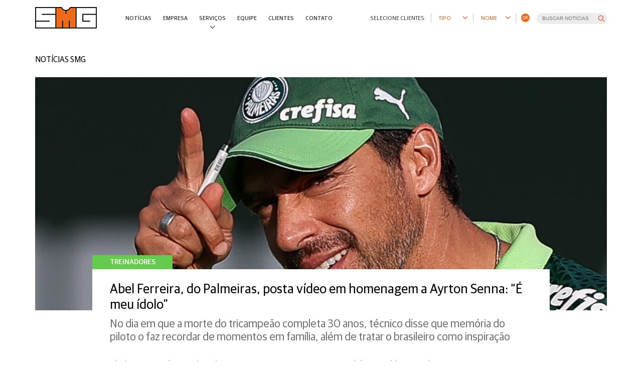

--- FILE ---
content_type: text/html; charset=UTF-8
request_url: http://smgbrasil.com.br/abel-ferreira-do-palmeiras-posta-video-em-homenagem-a-ayrton-senna-e-meu-idolo/
body_size: 65882
content:
<!DOCTYPE html>
<html lang="pt-br">
	<head>
		<meta charset="UTF-8">
		<meta name="keywords" content="">
		<link rel="icon" href="http://smgbrasil.com.br/wp-content/themes/smg/img/favicon.png">
		<!--meta name="viewport" content="width=device-width, user-scalable=0, initial-scale=1"/-->
		<meta name="viewport" content="width=device-width, initial-scale=1.0, maximum-scale=1, user-scalable=0">
		<link rel="stylesheet" type="text/css" href="http://smgbrasil.com.br/wp-content/themes/smg/css/app.min.css">
		<!--[if lt IE 9]>
			<script type="text/javascript" src="http://smgbrasil.com.br/wp-content/themes/smg/js/html5shiv.min.js"></script>
			<script type="text/javascript" src="http://smgbrasil.com.br/wp-content/themes/smg/js/respond.min.js"></script>
		<![endif]-->
		<!--[if lte IE 8]>
			<script type="text/javascript" src="http://smgbrasil.com.br/wp-content/themes/smg/js/json3.min.js"></script>
		<![endif]-->
		<style type="text/css">
			@-o-viewport {
				width: device-width;
			}
			body{
				-moz-opacity: 0.00;
				-khtml-opacity: 0.00;
				opacity: 0.00;
			}
			.body-two{
				width: 100%;
				overflow-x: hidden;
			}
		</style>
		<script type="text/javascript">
			var $GLOBALS = {
				suggestions : [
					{value: 'Martinelli fecha fase de liga da Champions com seis gols e na cola de recorde de Henry', data: 'Martinelli fecha fase de liga da Champions com seis gols e na cola de recorde de Henry'},{value: 'Juninho festeja primeiro gol no Pumas e avalia passagem pelo Flamengo: \'Quando precisou, eu estava lá\'', data: 'Juninho festeja primeiro gol no Pumas e avalia passagem pelo Flamengo: \'Quando precisou, eu estava lá\''},{value: 'Ramon Menezes abre o jogo após saída da Seleção: \'Esperava. Mas não da maneira como foi\'', data: 'Ramon Menezes abre o jogo após saída da Seleção: \'Esperava. Mas não da maneira como foi\''},{value: 'Hugo Moura completa 100 jogos pelo Vasco e relembra momentos', data: 'Hugo Moura completa 100 jogos pelo Vasco e relembra momentos'},{value: 'Em fim de contrato no Azerbaijão, Nogueira é alvo de clubes do Brasil e tem desejo de voltar ao Fluminense: \'Seria privilégio\'', data: 'Em fim de contrato no Azerbaijão, Nogueira é alvo de clubes do Brasil e tem desejo de voltar ao Fluminense: \'Seria privilégio\''},{value: 'Meu Jogo: Jorge, do Remo, sonha em voltar ao Flamengo e amadurece com lesões: \'Sofria calado. Pensei em desistir do futebol\'', data: 'Meu Jogo: Jorge, do Remo, sonha em voltar ao Flamengo e amadurece com lesões: \'Sofria calado. Pensei em desistir do futebol\''},{value: 'Com gols brasileiros, Newcastle vira no fim, e Joelinton diz: \'Não me lembro de viver algo assim\'', data: 'Com gols brasileiros, Newcastle vira no fim, e Joelinton diz: \'Não me lembro de viver algo assim\''},{value: 'Ex-Fluminense chega a 50 jogos na Premier League e ajuda Bournemouth a interromper jejum', data: 'Ex-Fluminense chega a 50 jogos na Premier League e ajuda Bournemouth a interromper jejum'},{value: 'Joelinton chega a 200 jogos na Premier League com golaço: \'Noite marcada na memória\'', data: 'Joelinton chega a 200 jogos na Premier League com golaço: \'Noite marcada na memória\''},{value: 'Time de ex-Palmeiras na Arábia Saudita completa dez jogos de invencibilidade', data: 'Time de ex-Palmeiras na Arábia Saudita completa dez jogos de invencibilidade'},{value: 'Tricampeã da Libertadores, tecnologia de CR7 é usada por Neymar; entenda', data: 'Tricampeã da Libertadores, tecnologia de CR7 é usada por Neymar; entenda'},{value: 'Abel Ferreira fora das quatro linhas: técnico do Palmeiras é um \'brasileiro solidário\'', data: 'Abel Ferreira fora das quatro linhas: técnico do Palmeiras é um \'brasileiro solidário\''},{value: 'Ex-Vasco e Fluminense, Ramon relembra 2006 e analisa clássico pela Copa do Brasil', data: 'Ex-Vasco e Fluminense, Ramon relembra 2006 e analisa clássico pela Copa do Brasil'},{value: 'Andrei Girotto relembra gol contra Internacional e título da Copa do Brasil de 2015: \'Um barulho ensurdecedor\'', data: 'Andrei Girotto relembra gol contra Internacional e título da Copa do Brasil de 2015: \'Um barulho ensurdecedor\''},{value: 'Douglas Augusto marca e garante liderança ao Krasnodar', data: 'Douglas Augusto marca e garante liderança ao Krasnodar'},{value: 'Mirassol se torna o terceiro clube consecutivo de Yago Felipe a se classificar para Libertadores', data: 'Mirassol se torna o terceiro clube consecutivo de Yago Felipe a se classificar para Libertadores'},{value: 'Martinelli festeja golaço pelo Arsenal contra o Bayern: \'Noites de Champions são sempre especiais\'', data: 'Martinelli festeja golaço pelo Arsenal contra o Bayern: \'Noites de Champions são sempre especiais\''},{value: 'Douglas, ex-Fluminense, festeja gol que manteve Krasnodar na ponta: \'Resultado importante\'', data: 'Douglas, ex-Fluminense, festeja gol que manteve Krasnodar na ponta: \'Resultado importante\''},{value: 'Mateusão marca duas vezes, e Shabab Al-Ahli vence Al-Nasr na Copa da Liga dos Emirados', data: 'Mateusão marca duas vezes, e Shabab Al-Ahli vence Al-Nasr na Copa da Liga dos Emirados'},{value: 'Ex-Fluminense marca gol 300 da história do Sabah: \'Especial\'', data: 'Ex-Fluminense marca gol 300 da história do Sabah: \'Especial\''},{value: 'Lucas Halter quer renovar com o Vitória e guarda clube no coração desde presente da avó', data: 'Lucas Halter quer renovar com o Vitória e guarda clube no coração desde presente da avó'},{value: 'Firmino faz hat-trick e é eleito o melhor do jogo em nova goleada do Al Sadd', data: 'Firmino faz hat-trick e é eleito o melhor do jogo em nova goleada do Al Sadd'},{value: 'Titular absoluto do Santos, Zé Rafael reencontra clube pelo qual ganhou 11 títulos e perdeu espaço', data: 'Titular absoluto do Santos, Zé Rafael reencontra clube pelo qual ganhou 11 títulos e perdeu espaço'},{value: 'Joelinton festeja gol em vitória do Newcastle na Champions: \'Especial pela proximidade da Copa\'', data: 'Joelinton festeja gol em vitória do Newcastle na Champions: \'Especial pela proximidade da Copa\''},{value: 'Roberto Firmino completa 700 jogos na carreira como profissional', data: 'Roberto Firmino completa 700 jogos na carreira como profissional'},{value: '\'Toca e Passa\': Coordenador da seleção, Juan Santos fala de planos para amistoso no Maracanã e fases de Neymar e Endrick', data: '\'Toca e Passa\': Coordenador da seleção, Juan Santos fala de planos para amistoso no Maracanã e fases de Neymar e Endrick'},{value: 'Firmino faz dois gols em goleada do Al-Sadd sobre o Al-Rayyan; Róger Guedes desconta', data: 'Firmino faz dois gols em goleada do Al-Sadd sobre o Al-Rayyan; Róger Guedes desconta'},{value: 'Representado por esposa, Abel Ferreira, do Palmeiras, recebe prêmio em São Paulo', data: 'Representado por esposa, Abel Ferreira, do Palmeiras, recebe prêmio em São Paulo'},{value: 'Andrei Girotto, ex-Palmeiras, comemora sequência de vitórias e ótimo início de temporada do Al-Taawoun', data: 'Andrei Girotto, ex-Palmeiras, comemora sequência de vitórias e ótimo início de temporada do Al-Taawoun'},{value: 'MEU TIMÃO entrevista Renato Augusto', data: 'MEU TIMÃO entrevista Renato Augusto'},{value: 'Podcast Conta & Manda: Marcelo Claudino', data: 'Podcast Conta & Manda: Marcelo Claudino'},{value: 'Samir comenta sobre tamanho do Tigres, do México: \'É a mesma coisa de jogar em Flamengo, Palmeiras e Corinthians no Brasil\'', data: 'Samir comenta sobre tamanho do Tigres, do México: \'É a mesma coisa de jogar em Flamengo, Palmeiras e Corinthians no Brasil\''},{value: 'Como uma ligação e uma chance de Zé Ricardo mudaram a carreira de Hugo Moura, volante do Vasco', data: 'Como uma ligação e uma chance de Zé Ricardo mudaram a carreira de Hugo Moura, volante do Vasco'},{value: 'Como um aparelho \'assinado\' por Cristiano Ronaldo ajuda Neymar no Santos e em projeto Copa 2026', data: 'Como um aparelho \'assinado\' por Cristiano Ronaldo ajuda Neymar no Santos e em projeto Copa 2026'},{value: 'Este é o livro que Abel Ferreira, técnico do Palmeiras, está lendo agora', data: 'Este é o livro que Abel Ferreira, técnico do Palmeiras, está lendo agora'},{value: 'Joelinton se apresenta, e Seleção, enfim, fica completa para amistosos contra Coreia e Japão', data: 'Joelinton se apresenta, e Seleção, enfim, fica completa para amistosos contra Coreia e Japão'},{value: 'Gabriel Martinelli brilha pelo Arsenal às vésperas dos amistosos pela Seleção: \'Fase especial\'', data: 'Gabriel Martinelli brilha pelo Arsenal às vésperas dos amistosos pela Seleção: \'Fase especial\''},{value: 'Brasileiro marca pelo segundo jogo seguido e garante vitória na China', data: 'Brasileiro marca pelo segundo jogo seguido e garante vitória na China'},{value: 'Hugo Moura celebra sequência no Vasco e projeta reta final da temporada', data: 'Hugo Moura celebra sequência no Vasco e projeta reta final da temporada'},{value: 'Renato Augusto revela crises de ansiedade em jogos e preferência entre Flamengo e Corinthians', data: 'Renato Augusto revela crises de ansiedade em jogos e preferência entre Flamengo e Corinthians'},{value: 'Joelinton celebra gols em busca do bi da Copa da Liga: \'Sabemos a responsabilidade do atual campeão\'', data: 'Joelinton celebra gols em busca do bi da Copa da Liga: \'Sabemos a responsabilidade do atual campeão\''},{value: 'Resenha ESPN com Renato Augusto', data: 'Resenha ESPN com Renato Augusto'},{value: 'Douglas marca primeiro gol com a camisa do Krasnodar, da Rússia', data: 'Douglas marca primeiro gol com a camisa do Krasnodar, da Rússia'},{value: 'Maurício Barbieri abre o jogo sobre passagem no México: \'É uma liga muito organizada\'', data: 'Maurício Barbieri abre o jogo sobre passagem no México: \'É uma liga muito organizada\''},{value: 'Renato Augusto anuncia aposentadoria como jogador e planeja nova carreira no futebol', data: 'Renato Augusto anuncia aposentadoria como jogador e planeja nova carreira no futebol'},{value: 'Martinelli exalta vitória do Arsenal na estreia da Champions: \'O nível aumentou\'', data: 'Martinelli exalta vitória do Arsenal na estreia da Champions: \'O nível aumentou\''},{value: 'Ex-Palmeiras e Nantes atinge 500 jogos na carreira na Arábia', data: 'Ex-Palmeiras e Nantes atinge 500 jogos na carreira na Arábia'},{value: 'Guga completa 100 jogos pelo Fluminense com missão de ativar o \'protocolo\' em novo jogo decisivo', data: 'Guga completa 100 jogos pelo Fluminense com missão de ativar o \'protocolo\' em novo jogo decisivo'},{value: 'Como Cristiano Ronaldo ajuda a desenvolver tecnologia no Brasil; entenda', data: 'Como Cristiano Ronaldo ajuda a desenvolver tecnologia no Brasil; entenda'},{value: 'Volante Hugo Moura fala de superação, problema com arbitragem e onde prefere jogar no Vasco', data: 'Volante Hugo Moura fala de superação, problema com arbitragem e onde prefere jogar no Vasco'},{value: 'De volante ou zagueiro, Hugo Moura joga todas no Vasco e fica perto de seu recorde na carreira', data: 'De volante ou zagueiro, Hugo Moura joga todas no Vasco e fica perto de seu recorde na carreira'},{value: 'Douglas, ex-Fluminense, é melhor em campo contra o CSKA e mantém Krasnodar líder na Rússia', data: 'Douglas, ex-Fluminense, é melhor em campo contra o CSKA e mantém Krasnodar líder na Rússia'},{value: 'Decisivo, Evanílson vibra com gol pelo Bournemouth em vitória sobre o Tottenham', data: 'Decisivo, Evanílson vibra com gol pelo Bournemouth em vitória sobre o Tottenham'},{value: 'Samir estreia neste sábado com camisa do Al Najmah, pelo qual voltará a enfrentar CR7', data: 'Samir estreia neste sábado com camisa do Al Najmah, pelo qual voltará a enfrentar CR7'},{value: 'Firmino faz primeiro gol pelo Al-Sadd e o dedica à esposa e às quatro filhas: \'Adaptados ao Catar\'', data: 'Firmino faz primeiro gol pelo Al-Sadd e o dedica à esposa e às quatro filhas: \'Adaptados ao Catar\''},{value: 'Yago Felipe alcança 450 jogos e celebra vitória do Mirassol', data: 'Yago Felipe alcança 450 jogos e celebra vitória do Mirassol'},{value: '‘DNA vencedor’: Cleber dos Santos dá o caminho para Flamengo superar o Barcelona', data: '‘DNA vencedor’: Cleber dos Santos dá o caminho para Flamengo superar o Barcelona'},{value: 'De olho na Copa de 2026, Paraguai tem \'reforço\' de Cristiano Ronaldo na preparação da equipe', data: 'De olho na Copa de 2026, Paraguai tem \'reforço\' de Cristiano Ronaldo na preparação da equipe'},{value: 'Sports Market Makers com Marcelo Claudino', data: 'Sports Market Makers com Marcelo Claudino'},{value: 'Ex-Flamengo, Samir assina contrato com clube da Arábia Saudita', data: 'Ex-Flamengo, Samir assina contrato com clube da Arábia Saudita'},{value: 'Matheus Martins volta a marcar depois de quatro meses e celebra chances no Botafogo: \'Alívio e afirmação\'', data: 'Matheus Martins volta a marcar depois de quatro meses e celebra chances no Botafogo: \'Alívio e afirmação\''},{value: '\'Fala, Professor!\' com Maurício Barbieri', data: '\'Fala, Professor!\' com Maurício Barbieri'},{value: 'Do trabalho com Vini Jr à demissão inesperada: ex-diretor avalia evolução da base no Flamengo', data: 'Do trabalho com Vini Jr à demissão inesperada: ex-diretor avalia evolução da base no Flamengo'},{value: 'TOCA E PASSA: Maurício Barbieri', data: 'TOCA E PASSA: Maurício Barbieri'},{value: 'Samir, ex-Flamengo, conta como superou fase \'de vidro\' e se consolidou fora: \'Cuidem-se e aprendam línguas\'', data: 'Samir, ex-Flamengo, conta como superou fase \'de vidro\' e se consolidou fora: \'Cuidem-se e aprendam línguas\''},{value: 'Alvo de equipes brasileiras, Roberto Firmino é anunciado por novo clube', data: 'Alvo de equipes brasileiras, Roberto Firmino é anunciado por novo clube'},{value: 'Santos valoriza nova chance como titular do Athletico e revela teor de conversa com Mycael', data: 'Santos valoriza nova chance como titular do Athletico e revela teor de conversa com Mycael'},{value: 'Meu Jogo: ex-técnico do Botafogo e único a vencer PSG na Copa do Mundo de Clubes, Renato Paiva conta como é possível', data: 'Meu Jogo: ex-técnico do Botafogo e único a vencer PSG na Copa do Mundo de Clubes, Renato Paiva conta como é possível'},{value: 'Em meio ao Mundial, Joelinton abre o jogo sobre diferença entre europeus e brasileiros', data: 'Em meio ao Mundial, Joelinton abre o jogo sobre diferença entre europeus e brasileiros'},{value: 'De colegas na pandemia a rivais no Mundial: a curiosa história de Abel Ferreira e Renato Paiva', data: 'De colegas na pandemia a rivais no Mundial: a curiosa história de Abel Ferreira e Renato Paiva'},{value: 'Ex-técnico do Flamengo comandou um time inteiro de atletas que estão no Mundial', data: 'Ex-técnico do Flamengo comandou um time inteiro de atletas que estão no Mundial'},{value: 'Entenda trabalho de \'recovery\' que é trunfo do Flamengo para sobrar fisicamente no Mundial antes das oitavas', data: 'Entenda trabalho de \'recovery\' que é trunfo do Flamengo para sobrar fisicamente no Mundial antes das oitavas'},{value: 'Botafogo usa equipamentos de empresa de Cristiano Ronaldo para ajudar na recuperação física na Copa', data: 'Botafogo usa equipamentos de empresa de Cristiano Ronaldo para ajudar na recuperação física na Copa'},{value: 'TOCA E PASSA: Zé Ricardo', data: 'TOCA E PASSA: Zé Ricardo'},{value: 'BOLA DA VEZ: Renato Paiva', data: 'BOLA DA VEZ: Renato Paiva'},{value: 'Navarro, ex-Botafogo e Palmeiras, dá dicas sobre rivais e elege melhores estádios da Copa do Mundo', data: 'Navarro, ex-Botafogo e Palmeiras, dá dicas sobre rivais e elege melhores estádios da Copa do Mundo'},{value: 'Mateusão explica saída do Flamengo para o Shabab e desafia clubes sauditas por ‘sonho’', data: 'Mateusão explica saída do Flamengo para o Shabab e desafia clubes sauditas por ‘sonho’'},{value: 'Seleção Sub-20, de Ramon Menezes, retorna do Egito invicta e com aprendizado para Mundial', data: 'Seleção Sub-20, de Ramon Menezes, retorna do Egito invicta e com aprendizado para Mundial'},{value: 'Weverson Costa entra na mira de clubes da Europa e Arábia Saudita', data: 'Weverson Costa entra na mira de clubes da Europa e Arábia Saudita'},{value: 'Ex-Fluminense ajuda Sabah a levar título inédito contra o Qarabag: \"Vamos disputar a Liga Europa\"', data: 'Ex-Fluminense ajuda Sabah a levar título inédito contra o Qarabag: \"Vamos disputar a Liga Europa\"'},{value: 'Ramon Menezes avalia ‘grupo da morte’ da seleção no Mundial sub-20', data: 'Ramon Menezes avalia ‘grupo da morte’ da seleção no Mundial sub-20'},{value: 'Renato Paiva visita SporTV e fala sobre fase atual do Botafogo', data: 'Renato Paiva visita SporTV e fala sobre fase atual do Botafogo'},{value: 'Ex-Fluminense busca primeiro título no Azerbaijão contra ex-clube de aposta do Flamengo', data: 'Ex-Fluminense busca primeiro título no Azerbaijão contra ex-clube de aposta do Flamengo'},{value: 'Herói no clássico contra Vasco, Guga destaca ambição do Fluminense na temporada: \'Por que não sonhar? Brigaremos por títulos\'', data: 'Herói no clássico contra Vasco, Guga destaca ambição do Fluminense na temporada: \'Por que não sonhar? Brigaremos por títulos\''},{value: 'Yago Felipe comemora chance como titular do Mirassol em vitória marcante: \'Guardar na memória\'', data: 'Yago Felipe comemora chance como titular do Mirassol em vitória marcante: \'Guardar na memória\''},{value: 'Da provocação ao golaço, Guga vive noite de herói no Fluminense: \'Tive a confiança para fazer um grande jogo\'', data: 'Da provocação ao golaço, Guga vive noite de herói no Fluminense: \'Tive a confiança para fazer um grande jogo\''},{value: 'Douglas, ex-Flu, festeja boa temporada pelo Nantes, avalia futuro e não descarta retorno ao Brasil', data: 'Douglas, ex-Flu, festeja boa temporada pelo Nantes, avalia futuro e não descarta retorno ao Brasil'},{value: 'Davidson marca, é eleito o melhor da partida e Qingdao West Coast avança na Copa da China', data: 'Davidson marca, é eleito o melhor da partida e Qingdao West Coast avança na Copa da China'},{value: 'Atletas apostam em dolarização e assessoria personalizada para gerir fortuna', data: 'Atletas apostam em dolarização e assessoria personalizada para gerir fortuna'},{value: 'Cria do Flamengo, Daniel Tenenbaum assina com novo clube de Israel', data: 'Cria do Flamengo, Daniel Tenenbaum assina com novo clube de Israel'},{value: 'Cria do Flamengo sobe com Tondela à elite de Portugal como protagonista: \'Na memória para sempre\'', data: 'Cria do Flamengo sobe com Tondela à elite de Portugal como protagonista: \'Na memória para sempre\''},{value: 'Com dois gols, Giovani comanda virada do Al Sadd na Copa do Emir', data: 'Com dois gols, Giovani comanda virada do Al Sadd na Copa do Emir'},{value: 'Ex-Flamengo, Mateusão conquista o título do Campeonato Emiradense', data: 'Ex-Flamengo, Mateusão conquista o título do Campeonato Emiradense'},{value: 'Evanilson, ex-Flu, garante vitória do Bournemouth sobre o Arsenal: \'Importante para sonharmos\'', data: 'Evanilson, ex-Flu, garante vitória do Bournemouth sobre o Arsenal: \'Importante para sonharmos\''},{value: 'Roberto Firmino, craque da Champions da Ásia, desabafa após título: \'Passei por um deserto\'', data: 'Roberto Firmino, craque da Champions da Ásia, desabafa após título: \'Passei por um deserto\''},{value: 'Firmino celebra classificação do Al-Ahli para a final da Champions da Ásia: \'Queremos muito esse título\'', data: 'Firmino celebra classificação do Al-Ahli para a final da Champions da Ásia: \'Queremos muito esse título\''},{value: '‘Tinha de ser você’', data: '‘Tinha de ser você’'},{value: 'Gabriel Poveda exalta bom momento no Vila e sonha com acesso: \'Nosso grande objetivo\'', data: 'Gabriel Poveda exalta bom momento no Vila e sonha com acesso: \'Nosso grande objetivo\''},{value: 'Ex-Botafogo, Lucas Halter vira ‘xerife’ do Vitória e projeta sequência', data: 'Ex-Botafogo, Lucas Halter vira ‘xerife’ do Vitória e projeta sequência'},{value: 'Parceria antiga, Flamengo e Série B: a história de amizade que une técnicos de Athletico-PR e Criciúma antes de \'duelo\'', data: 'Parceria antiga, Flamengo e Série B: a história de amizade que une técnicos de Athletico-PR e Criciúma antes de \'duelo\''},{value: 'Andrei Girotto destaca importância da semifinal na Champions da Ásia 2: \'Histórico para o clube\'', data: 'Andrei Girotto destaca importância da semifinal na Champions da Ásia 2: \'Histórico para o clube\''},{value: 'Ex-Flamengo, Bernardo Fontes se aproxima de título em Portugal e vê evolução na carreira', data: 'Ex-Flamengo, Bernardo Fontes se aproxima de título em Portugal e vê evolução na carreira'},{value: 'Técnico campeão da Libertadores Sub-20 se surpreende com demissão no Flamengo: \'Sem justificativa\'', data: 'Técnico campeão da Libertadores Sub-20 se surpreende com demissão no Flamengo: \'Sem justificativa\''},{value: 'Lucas Verthein entra em ciclo olímpico com ouro sul-americano e novos objetivos', data: 'Lucas Verthein entra em ciclo olímpico com ouro sul-americano e novos objetivos'},{value: 'Técnico campeão da Libertadores Sub-20 se reapresenta ao Flamengo com parabéns de Filipe Luís e futuro indefinido', data: 'Técnico campeão da Libertadores Sub-20 se reapresenta ao Flamengo com parabéns de Filipe Luís e futuro indefinido'},{value: 'Joelinton se emociona com primeiro título pelo Newcastle: \'Turbilhão de sentimentos\'', data: 'Joelinton se emociona com primeiro título pelo Newcastle: \'Turbilhão de sentimentos\''},{value: 'Capitão em 2022, Yago Felipe vê Fluminense motivado após provocação: \'Soberba precede a queda\'', data: 'Capitão em 2022, Yago Felipe vê Fluminense motivado após provocação: \'Soberba precede a queda\''},{value: 'Juninho afasta desconfiança e se prepara para vingar no Flamengo: \'Eu sei que vai dar certo\'', data: 'Juninho afasta desconfiança e se prepara para vingar no Flamengo: \'Eu sei que vai dar certo\''},{value: 'Gol dá confiança, e Juninho traça meta em busca da melhor forma física para se firmar no Flamengo', data: 'Gol dá confiança, e Juninho traça meta em busca da melhor forma física para se firmar no Flamengo'},{value: 'Evento da Universidade de Miami em BH tem presença de ex-jogador da NBA', data: 'Evento da Universidade de Miami em BH tem presença de ex-jogador da NBA'},{value: 'Giovani, ex-Palmeiras, marca duas vezes pelo Al-Sadd e manda recado a Luighi: ‘Todo meu apoio’', data: 'Giovani, ex-Palmeiras, marca duas vezes pelo Al-Sadd e manda recado a Luighi: ‘Todo meu apoio’'},{value: 'BOLA DA VEZ: Ramon Menezes', data: 'BOLA DA VEZ: Ramon Menezes'},{value: 'Após dois meses fora, Evanílson volta a marcar e Bournemouth avança na FA Cup', data: 'Após dois meses fora, Evanílson volta a marcar e Bournemouth avança na FA Cup'},{value: 'Abel Ferreira doa cachê de palestra para Rede Nacional de Bibliotecas Comunitárias', data: 'Abel Ferreira doa cachê de palestra para Rede Nacional de Bibliotecas Comunitárias'},{value: 'Em busca do bi, Flamengo viaja para estreia na Libertadores Sub-20; técnico projeta torneio', data: 'Em busca do bi, Flamengo viaja para estreia na Libertadores Sub-20; técnico projeta torneio'},{value: 'CHARLA PODCAST: Ramon Menezes', data: 'CHARLA PODCAST: Ramon Menezes'},{value: 'Ramon analisa campanha da Seleção Sub-20 e lamenta não liberação de atletas: \'Precisaria do que temos de melhor\'', data: 'Ramon analisa campanha da Seleção Sub-20 e lamenta não liberação de atletas: \'Precisaria do que temos de melhor\''},{value: 'Ex-Flamengo emplaca sete gols em seis jogos, e Shabab Al-Ahli avança na Liga dos Campeões da Ásia 2', data: 'Ex-Flamengo emplaca sete gols em seis jogos, e Shabab Al-Ahli avança na Liga dos Campeões da Ásia 2'},{value: 'Firmino faz golaço de bicicleta em vitória do Al-Ahli na Champions da Ásia', data: 'Firmino faz golaço de bicicleta em vitória do Al-Ahli na Champions da Ásia'},{value: 'Marcos Paulo celebra retorno ao Rio e comenta relação com o Fluminense: \'A gente sempre quer voltar para casa\'', data: 'Marcos Paulo celebra retorno ao Rio e comenta relação com o Fluminense: \'A gente sempre quer voltar para casa\''},{value: 'CHARLA PODCAST: Entrevista com Renato Paiva', data: 'CHARLA PODCAST: Entrevista com Renato Paiva'},{value: 'Firmino mantém bom momento, marca mais um, e Al-Ahli goleia Al-Riyadh', data: 'Firmino mantém bom momento, marca mais um, e Al-Ahli goleia Al-Riyadh'},{value: 'Mateusão, ex-Flamengo, marca e Shabab Al-Ahli avança à semifinal da Copa do Presidente', data: 'Mateusão, ex-Flamengo, marca e Shabab Al-Ahli avança à semifinal da Copa do Presidente'},{value: 'Abel Ferreira, do Palmeiras, lança relógio em edição limitada; veja fotos e quanto custa', data: 'Abel Ferreira, do Palmeiras, lança relógio em edição limitada; veja fotos e quanto custa'},{value: 'Após evitar quedas com Cruzeiro e Bragantino, Seabra mira se firmar como técnico da elite nacional', data: 'Após evitar quedas com Cruzeiro e Bragantino, Seabra mira se firmar como técnico da elite nacional'},{value: 'Goleador pé-quente, Martinelli comemora 200 jogos pelo Arsenal: \'Que siga com capítulos vitoriosos\'', data: 'Goleador pé-quente, Martinelli comemora 200 jogos pelo Arsenal: \'Que siga com capítulos vitoriosos\''},{value: 'Quem é Cleber dos Santos, técnico que vai comandar o Flamengo no início do Carioca', data: 'Quem é Cleber dos Santos, técnico que vai comandar o Flamengo no início do Carioca'},{value: 'Gabriel Martinelli celebra gol em virada do Arsenal e valoriza identidade da equipe', data: 'Gabriel Martinelli celebra gol em virada do Arsenal e valoriza identidade da equipe'},{value: 'Joelinton faz golaço e dá assistência em vitória do Newcastle. Assista!', data: 'Joelinton faz golaço e dá assistência em vitória do Newcastle. Assista!'},{value: 'Lucas Verthein no Remo: um ano de conquistas e novos projetos', data: 'Lucas Verthein no Remo: um ano de conquistas e novos projetos'},{value: 'Do encantamento à parceria com o \'paizão\' Gerson, Evertton Araújo vibra com 2024 no Flamengo: \'Sonho\'', data: 'Do encantamento à parceria com o \'paizão\' Gerson, Evertton Araújo vibra com 2024 no Flamengo: \'Sonho\''},{value: 'Ex-Flamengo, Mateusão completa 50 jogos como profissional com gol na vitória do Shabab Al-Ahli', data: 'Ex-Flamengo, Mateusão completa 50 jogos como profissional com gol na vitória do Shabab Al-Ahli'},{value: 'Andrei Girotto marca e garante classificação do Al-Taawoun para as oitavas da Copa AFC', data: 'Andrei Girotto marca e garante classificação do Al-Taawoun para as oitavas da Copa AFC'},{value: 'Zanocelo muda de posição na Europa, aguarda contato do Santos e tem futuro indefinido para 2025', data: 'Zanocelo muda de posição na Europa, aguarda contato do Santos e tem futuro indefinido para 2025'},{value: '\'É tempo de Botafogo\': a frase que atacante usou nas redes e virou lema', data: '\'É tempo de Botafogo\': a frase que atacante usou nas redes e virou lema'},{value: 'Ex-Palmeiras se anima com duelo contra Cristiano Ronaldo: \'Não dá para dizer que é normal\'', data: 'Ex-Palmeiras se anima com duelo contra Cristiano Ronaldo: \'Não dá para dizer que é normal\''},{value: 'Seabra abe o jogo sobre saída do Cruzeiro e pede paciencia com técnicos mais jovens', data: 'Seabra abe o jogo sobre saída do Cruzeiro e pede paciencia com técnicos mais jovens'},{value: 'Willian Arão marca nos acréscimos e garante vitória do Panathinaikos', data: 'Willian Arão marca nos acréscimos e garante vitória do Panathinaikos'},{value: '\'Muita qualidade\', elogia ex-técnico de Lucas Lima, responsável por mudar jogador de posição', data: '\'Muita qualidade\', elogia ex-técnico de Lucas Lima, responsável por mudar jogador de posição'},{value: '\'É nosso dever ajudar\': Abel abraça causas sociais fora das quatro linhas', data: '\'É nosso dever ajudar\': Abel abraça causas sociais fora das quatro linhas'},{value: 'Novidade em LA, remo de praia está na mira de Lucas Verthein', data: 'Novidade em LA, remo de praia está na mira de Lucas Verthein'},{value: 'Obediência e simplicidade fazem de Evertton Araújo exemplo no Flamengo após semana de fogo', data: 'Obediência e simplicidade fazem de Evertton Araújo exemplo no Flamengo após semana de fogo'},{value: 'Evanilson garante vitória do Bournemoth sobre o Manchester City: \'Marcado para sempre\'', data: 'Evanilson garante vitória do Bournemoth sobre o Manchester City: \'Marcado para sempre\''},{value: 'Joelinton comemora 350 jogos na carreira em classificação do Newcastle contra o Chelsea', data: 'Joelinton comemora 350 jogos na carreira em classificação do Newcastle contra o Chelsea'},{value: 'As 100 garrafas: conheça presente exclusivo de Abel Ferreira que revela paixão do técnico por vinhos', data: 'As 100 garrafas: conheça presente exclusivo de Abel Ferreira que revela paixão do técnico por vinhos'},{value: 'Evertton Araújo enche os olhos de Filipe Luís no Flamengo e sai na frente por vaga na final', data: 'Evertton Araújo enche os olhos de Filipe Luís no Flamengo e sai na frente por vaga na final'},{value: 'Mateusão marca em goleada do Shabab Al-Ahli e chega a três gols em três jogos', data: 'Mateusão marca em goleada do Shabab Al-Ahli e chega a três gols em três jogos'},{value: 'Lucas Verthein conquista mais três títulos brasileiros no Remo', data: 'Lucas Verthein conquista mais três títulos brasileiros no Remo'},{value: 'Bruno Mendes volta a atuar após oito meses: \'Nunca tinha passado por um momento tão delicado\'', data: 'Bruno Mendes volta a atuar após oito meses: \'Nunca tinha passado por um momento tão delicado\''},{value: 'Lucas Verthein defende títulos brasileiros em quatro provas', data: 'Lucas Verthein defende títulos brasileiros em quatro provas'},{value: 'Ameaça de Guerra no Oriente Médio faz Paulo Turra recusar proposta do Irã', data: 'Ameaça de Guerra no Oriente Médio faz Paulo Turra recusar proposta do Irã'},{value: 'Maurício Barbieri dá esperança a time mexicano em região dominada pela violência', data: 'Maurício Barbieri dá esperança a time mexicano em região dominada pela violência'},{value: 'Zé Ricardo no \'Cheguei - Podcast do Garotinho\'', data: 'Zé Ricardo no \'Cheguei - Podcast do Garotinho\''},{value: 'Matheus Martins valoriza status de 12º jogador e compara jogo do Botafogo: \'Parecido com o da Europa\'', data: 'Matheus Martins valoriza status de 12º jogador e compara jogo do Botafogo: \'Parecido com o da Europa\''},{value: 'Alô, Dorival? Evanilson desencanta na Premier League e ganha elogio de Bola de Ouro', data: 'Alô, Dorival? Evanilson desencanta na Premier League e ganha elogio de Bola de Ouro'},{value: 'Gabriel Martinelli brilha com gol e assistência em vitória do Arsenal na Premier League', data: 'Gabriel Martinelli brilha com gol e assistência em vitória do Arsenal na Premier League'},{value: 'Hugo Moura quase desistiu da bola e hoje vive a melhor fase: \'Entendi rápido o que é jogar no Vasco\'', data: 'Hugo Moura quase desistiu da bola e hoje vive a melhor fase: \'Entendi rápido o que é jogar no Vasco\''},{value: 'Com futuro indefinido, Manoel ressurge como opção em meio a problemas no Fluminense', data: 'Com futuro indefinido, Manoel ressurge como opção em meio a problemas no Fluminense'},{value: 'Mateusão, ex-Flamengo, marca em vitória do time de Paulo Sousa nos Emirados Árabes', data: 'Mateusão, ex-Flamengo, marca em vitória do time de Paulo Sousa nos Emirados Árabes'},{value: 'Joelinton sobre Jamal Lewis: \'Espero que a torcida do São Paulo abrace ele\'', data: 'Joelinton sobre Jamal Lewis: \'Espero que a torcida do São Paulo abrace ele\''},{value: 'Chutou ou cruzou? Jogadores do Palmeiras reagem a lances de Abel Ferreira como atleta', data: 'Chutou ou cruzou? Jogadores do Palmeiras reagem a lances de Abel Ferreira como atleta'},{value: 'Zanocelo confiante na recuperação do Estoril', data: 'Zanocelo confiante na recuperação do Estoril'},{value: 'Turra diz que momento dos técnicos brasileiros \'é delicado\' e pede tempo a jovens', data: 'Turra diz que momento dos técnicos brasileiros \'é delicado\' e pede tempo a jovens'},{value: 'Matheus Martins revela expectativas para 2024 e qual título quer conquistar pelo Botafogo', data: 'Matheus Martins revela expectativas para 2024 e qual título quer conquistar pelo Botafogo'},{value: 'Ex-Fluminense e São Paulo, Marcos Paulo é anunciado por time de John Textor na Bélgica', data: 'Ex-Fluminense e São Paulo, Marcos Paulo é anunciado por time de John Textor na Bélgica'},{value: 'Ex-Santos ganha prêmio de melhor em campo pelo Campeonato Português', data: 'Ex-Santos ganha prêmio de melhor em campo pelo Campeonato Português'},{value: 'Com gol de Firmino, Al-Ahli estreia no Campeonato Saudita com vitória', data: 'Com gol de Firmino, Al-Ahli estreia no Campeonato Saudita com vitória'},{value: 'Com gols, provocação e vitória em clássico, Matheus Martins tem roteiro perfeito em início no Botafogo', data: 'Com gols, provocação e vitória em clássico, Matheus Martins tem roteiro perfeito em início no Botafogo'},{value: 'Joelinton garante vitória do Newcastle na estreia da Premier League 24/25', data: 'Joelinton garante vitória do Newcastle na estreia da Premier League 24/25'},{value: 'Zagueiro brasileiro faz golaço de calcanhar no Japão e comemora com a filha', data: 'Zagueiro brasileiro faz golaço de calcanhar no Japão e comemora com a filha'},{value: 'Professor x ex-jogador: duelo entre Cruzeiro e Atlético-MG tem escolas diferentes de técnicos; conheça Seabra e Milito', data: 'Professor x ex-jogador: duelo entre Cruzeiro e Atlético-MG tem escolas diferentes de técnicos; conheça Seabra e Milito'},{value: 'Paris 2024: Lucas Verthein encerra participação no remo e termina em 15º geral', data: 'Paris 2024: Lucas Verthein encerra participação no remo e termina em 15º geral'},{value: 'Hugo Moura teve avô decisivo na carreira e cresceu com \'pior erro\' no Vasco', data: 'Hugo Moura teve avô decisivo na carreira e cresceu com \'pior erro\' no Vasco'},{value: 'Lucas Verthein estreia nos Jogos Olímpicos de Paris na madrugada deste sábado', data: 'Lucas Verthein estreia nos Jogos Olímpicos de Paris na madrugada deste sábado'},{value: 'Com golaço de brasileiro Davidson, Basaksehir goleia e encaminha classificação na Conference League', data: 'Com golaço de brasileiro Davidson, Basaksehir goleia e encaminha classificação na Conference League'},{value: 'Hugo Moura diz que cogitou até aposentadoria precoce no passado e se emociona com volta por cima no Vasco: \'Quero virar ídolo\'', data: 'Hugo Moura diz que cogitou até aposentadoria precoce no passado e se emociona com volta por cima no Vasco: \'Quero virar ídolo\''},{value: 'Crias do Rio: Lucas Verthein é esperança de medalha nas Olimpíadas de Paris', data: 'Crias do Rio: Lucas Verthein é esperança de medalha nas Olimpíadas de Paris'},{value: 'Corpo Olímpico: profissionais que trabalham a imagem dos atletas', data: 'Corpo Olímpico: profissionais que trabalham a imagem dos atletas'},{value: 'Memórias do Tetra', data: 'Memórias do Tetra'},{value: 'Há um ano sem jogar, parceiro de Endrick no Palmeiras recomeça no Catar: \'Quero voltar a sorrir\'', data: 'Há um ano sem jogar, parceiro de Endrick no Palmeiras recomeça no Catar: \'Quero voltar a sorrir\''},{value: 'Lucas Verthein embarca para Europa rumo aos Jogos Olímpicos de Paris', data: 'Lucas Verthein embarca para Europa rumo aos Jogos Olímpicos de Paris'},{value: '‘Apaixonados como brasileiros’: atacante conta como a torcida da Turquia vive a Eurocopa', data: '‘Apaixonados como brasileiros’: atacante conta como a torcida da Turquia vive a Eurocopa'},{value: 'Olimpíadas de Paris: Lucas Verthein e o técnico Paulinho mostram como o remo pode transformar vidas no Rio de Janeiro', data: 'Olimpíadas de Paris: Lucas Verthein e o técnico Paulinho mostram como o remo pode transformar vidas no Rio de Janeiro'},{value: '\'Trem\' do Palmeiras, Zé Rafael completa 300 jogos no clássico contra o Corinthians', data: '\'Trem\' do Palmeiras, Zé Rafael completa 300 jogos no clássico contra o Corinthians'},{value: 'Abel Ferreira atuou 14 anos como jogador antes de virar técnico', data: 'Abel Ferreira atuou 14 anos como jogador antes de virar técnico'},{value: 'Joelinton fala de temporada na Inglaterra e projeta retorno à Seleção', data: 'Joelinton fala de temporada na Inglaterra e projeta retorno à Seleção'},{value: 'CHARLA PODCAST: Entrevista com Matheus Martins', data: 'CHARLA PODCAST: Entrevista com Matheus Martins'},{value: 'Evertton Araújo, herói do Flamengo contra Athletico-PR, já foi barbeiro e cobrava de R$ 10 a R$ 15 o corte', data: 'Evertton Araújo, herói do Flamengo contra Athletico-PR, já foi barbeiro e cobrava de R$ 10 a R$ 15 o corte'},{value: 'Lucas Verthein termina em sexto na etapa da Polônia da Copa do Mundo de remo', data: 'Lucas Verthein termina em sexto na etapa da Polônia da Copa do Mundo de remo'},{value: 'Arão mantém rotina de títulos e vibra por sucesso em experiência na Europa: \'Me preparei para isso\'', data: 'Arão mantém rotina de títulos e vibra por sucesso em experiência na Europa: \'Me preparei para isso\''},{value: 'Lucas Verthein chega à final e mostra evolução próximo aos Jogos Olímpicos', data: 'Lucas Verthein chega à final e mostra evolução próximo aos Jogos Olímpicos'},{value: 'Verthein e Tavares vão às semis da Copa do Mundo na Polônia', data: 'Verthein e Tavares vão às semis da Copa do Mundo na Polônia'},{value: 'Lucas Verthein estreia em nova etapa da Copa do Mundo, último compromisso antes de Paris-2024', data: 'Lucas Verthein estreia em nova etapa da Copa do Mundo, último compromisso antes de Paris-2024'},{value: 'Dia dos Namorados com Lucas Verthein no \'Mais Você\', de Ana Maria Braga', data: 'Dia dos Namorados com Lucas Verthein no \'Mais Você\', de Ana Maria Braga'},{value: 'Jorginho no Mundo GV Podcast', data: 'Jorginho no Mundo GV Podcast'},{value: 'Ex-Fluminense e Corinthians, Douglas se destaca pelo Nantes na França', data: 'Ex-Fluminense e Corinthians, Douglas se destaca pelo Nantes na França'},{value: 'Ex-Flamengo, Mateusão marca quatro vezes pelo Al-Shabab sub-21 e leva a bola do jogo para casa', data: 'Ex-Flamengo, Mateusão marca quatro vezes pelo Al-Shabab sub-21 e leva a bola do jogo para casa'},{value: 'Roberto Firmino, do Al-Ahli, marca e chega aos 199 gols na carreira', data: 'Roberto Firmino, do Al-Ahli, marca e chega aos 199 gols na carreira'},{value: 'Com gol de Evanilson, da Seleção Brasileira, Porto conquista a Taça de Portugal', data: 'Com gol de Evanilson, da Seleção Brasileira, Porto conquista a Taça de Portugal'},{value: 'Willian Arão conquista primeiro título na Grécia e amplia galeria: \'Com muita emoção\'', data: 'Willian Arão conquista primeiro título na Grécia e amplia galeria: \'Com muita emoção\''},				],
				baseurl : 'http://smgbrasil.com.br',
				template_url : 'http://smgbrasil.com.br/wp-content/themes/smg'
			};
		</script>
		
<!-- This site is optimized with the Yoast WordPress SEO plugin v2.1.1 - https://yoast.com/wordpress/plugins/seo/ -->
<link rel="canonical" href="http://smgbrasil.com.br/abel-ferreira-do-palmeiras-posta-video-em-homenagem-a-ayrton-senna-e-meu-idolo/" />
<meta property="og:locale" content="pt_BR" />
<meta property="og:type" content="article" />
<meta property="og:title" content="Abel Ferreira, do Palmeiras, posta vídeo em homenagem a Ayrton Senna: &quot;É meu ídolo&quot; - SMG" />
<meta property="og:description" content="Abel Ferreira, técnico do Palmeiras, postou em parceria com o clube um vídeo para homenagear Ayrton Senna, morto há 30 anos em um acidente durante o Grande Prêmio de Fórmula 1 em Ímola, na Itália." />
<meta property="og:url" content="http://smgbrasil.com.br/abel-ferreira-do-palmeiras-posta-video-em-homenagem-a-ayrton-senna-e-meu-idolo/" />
<meta property="og:site_name" content="SMG" />
<meta property="article:section" content="Treinadores" />
<meta property="article:published_time" content="2024-05-02T17:22:41+00:00" />
<meta property="og:image" content="http://smgbrasil.com.br/wp-content/uploads/2024/05/53691616002_cf57f9664e_h-1.jpg" />
<meta name="twitter:card" content="summary"/>
<meta name="twitter:description" content="Abel Ferreira, técnico do Palmeiras, postou em parceria com o clube um vídeo para homenagear Ayrton Senna, morto há 30 anos em um acidente durante o Grande Prêmio de Fórmula 1 em Ímola, na Itália."/>
<meta name="twitter:title" content="Abel Ferreira, do Palmeiras, posta vídeo em homenagem a Ayrton Senna: &quot;É meu ídolo&quot; - SMG"/>
<meta name="twitter:domain" content="SMG"/>
<meta name="twitter:image:src" content="http://smgbrasil.com.br/wp-content/uploads/2024/05/53691616002_cf57f9664e_h-1.jpg"/>
<script type='application/ld+json'>{"@context":"http:\/\/schema.org","@type":"WebSite","url":"http:\/\/smgbrasil.com.br\/","name":"SMG"}</script>
<!-- / Yoast WordPress SEO plugin. -->

<link rel='dns-prefetch' href='//s.w.org' />
		<script type="text/javascript">
			window._wpemojiSettings = {"baseUrl":"https:\/\/s.w.org\/images\/core\/emoji\/2\/72x72\/","ext":".png","svgUrl":"https:\/\/s.w.org\/images\/core\/emoji\/2\/svg\/","svgExt":".svg","source":{"concatemoji":"http:\/\/smgbrasil.com.br\/wp-includes\/js\/wp-emoji-release.min.js?ver=4.6.26"}};
			!function(e,o,t){var a,n,r;function i(e){var t=o.createElement("script");t.src=e,t.type="text/javascript",o.getElementsByTagName("head")[0].appendChild(t)}for(r=Array("simple","flag","unicode8","diversity","unicode9"),t.supports={everything:!0,everythingExceptFlag:!0},n=0;n<r.length;n++)t.supports[r[n]]=function(e){var t,a,n=o.createElement("canvas"),r=n.getContext&&n.getContext("2d"),i=String.fromCharCode;if(!r||!r.fillText)return!1;switch(r.textBaseline="top",r.font="600 32px Arial",e){case"flag":return(r.fillText(i(55356,56806,55356,56826),0,0),n.toDataURL().length<3e3)?!1:(r.clearRect(0,0,n.width,n.height),r.fillText(i(55356,57331,65039,8205,55356,57096),0,0),a=n.toDataURL(),r.clearRect(0,0,n.width,n.height),r.fillText(i(55356,57331,55356,57096),0,0),a!==n.toDataURL());case"diversity":return r.fillText(i(55356,57221),0,0),a=(t=r.getImageData(16,16,1,1).data)[0]+","+t[1]+","+t[2]+","+t[3],r.fillText(i(55356,57221,55356,57343),0,0),a!=(t=r.getImageData(16,16,1,1).data)[0]+","+t[1]+","+t[2]+","+t[3];case"simple":return r.fillText(i(55357,56835),0,0),0!==r.getImageData(16,16,1,1).data[0];case"unicode8":return r.fillText(i(55356,57135),0,0),0!==r.getImageData(16,16,1,1).data[0];case"unicode9":return r.fillText(i(55358,56631),0,0),0!==r.getImageData(16,16,1,1).data[0]}return!1}(r[n]),t.supports.everything=t.supports.everything&&t.supports[r[n]],"flag"!==r[n]&&(t.supports.everythingExceptFlag=t.supports.everythingExceptFlag&&t.supports[r[n]]);t.supports.everythingExceptFlag=t.supports.everythingExceptFlag&&!t.supports.flag,t.DOMReady=!1,t.readyCallback=function(){t.DOMReady=!0},t.supports.everything||(a=function(){t.readyCallback()},o.addEventListener?(o.addEventListener("DOMContentLoaded",a,!1),e.addEventListener("load",a,!1)):(e.attachEvent("onload",a),o.attachEvent("onreadystatechange",function(){"complete"===o.readyState&&t.readyCallback()})),(a=t.source||{}).concatemoji?i(a.concatemoji):a.wpemoji&&a.twemoji&&(i(a.twemoji),i(a.wpemoji)))}(window,document,window._wpemojiSettings);
		</script>
		<style type="text/css">
img.wp-smiley,
img.emoji {
	display: inline !important;
	border: none !important;
	box-shadow: none !important;
	height: 1em !important;
	width: 1em !important;
	margin: 0 .07em !important;
	vertical-align: -0.1em !important;
	background: none !important;
	padding: 0 !important;
}
</style>
<link rel='stylesheet' id='custom-css-css'  href='http://smgbrasil.com.br/wp-content/themes/smg/css/admin/custom-admin-styles.css?ver=4.6.26' type='text/css' media='all' />
<link rel='stylesheet' id='contact-form-7-css'  href='http://smgbrasil.com.br/wp-content/plugins/contact-form-7/includes/css/styles.css?ver=4.5.1' type='text/css' media='all' />
<script type='text/javascript' src='http://smgbrasil.com.br/wp-includes/js/jquery/jquery.js?ver=1.12.4'></script>
<script type='text/javascript' src='http://smgbrasil.com.br/wp-includes/js/jquery/jquery-migrate.min.js?ver=1.4.1'></script>
<link rel='https://api.w.org/' href='http://smgbrasil.com.br/wp-json/' />
<link rel="EditURI" type="application/rsd+xml" title="RSD" href="http://smgbrasil.com.br/xmlrpc.php?rsd" />
<link rel="wlwmanifest" type="application/wlwmanifest+xml" href="http://smgbrasil.com.br/wp-includes/wlwmanifest.xml" /> 
<meta name="generator" content="WordPress 4.6.26" />
<link rel='shortlink' href='http://smgbrasil.com.br/?p=9769' />
<link rel="alternate" type="application/json+oembed" href="http://smgbrasil.com.br/wp-json/oembed/1.0/embed?url=http%3A%2F%2Fsmgbrasil.com.br%2Fabel-ferreira-do-palmeiras-posta-video-em-homenagem-a-ayrton-senna-e-meu-idolo%2F" />
<link rel="alternate" type="text/xml+oembed" href="http://smgbrasil.com.br/wp-json/oembed/1.0/embed?url=http%3A%2F%2Fsmgbrasil.com.br%2Fabel-ferreira-do-palmeiras-posta-video-em-homenagem-a-ayrton-senna-e-meu-idolo%2F&#038;format=xml" />
<script type="text/javascript">var ajaxurl = "http://smgbrasil.com.br/wp-admin/admin-ajax.php";</script>	</head>
	<body>
		<script>
		(function(i,s,o,g,r,a,m){i['GoogleAnalyticsObject']=r;i[r]=i[r]||function(){
		(i[r].q=i[r].q||[]).push(arguments)},i[r].l=1*new Date();a=s.createElement(o),
		m=s.getElementsByTagName(o)[0];a.async=1;a.src=g;m.parentNode.insertBefore(a,m)
		})(window,document,'script','https://www.google-analytics.com/analytics.js','ga');

		ga('create', 'UA-90522304-1', 'auto');
		ga('send', 'pageview');

		</script>
	<div class="body-two"><div class="page page-detail">
	<header class="sct-header fixed">
	<nav class="mbl-menu mobile">
		<a href="#" class="btn btn-menu toogle-mobile" title="Menu">
			<span class="icon i-mbl-menu"></span>
		</a>
		<ul>
			<li>
				<a href="http://smgbrasil.com.br#noticias" class="go-to" data-target="noticias" title="Notícias">Notícias</a>
			</li>
			<li>
				<a href="http://smgbrasil.com.br#empresa" class="go-to" data-target="empresa" title="Empresa">Empresa</a>
			</li>
			<li>
				<a href="http://smgbrasil.com.br#servicos" class="go-to" data-target="servicos" title="Serviços">Serviços</a>
				<ul class="ul-sub">
					<li>
						<a href="http://smgbrasil.com.br#assessoria-imprensa" class="go-to" data-target="assessoria-imprensa" title="Assessoria de Imprensa">Assessoria de Imprensa</a>
					</li>
					<li>
						<a href="http://smgbrasil.com.br#branding-esportivo" class="go-to" data-target="branding-esportivo" title="Branding Esportivo">Branding Esportivo</a>
					</li>
					<li>
						<a href="http://smgbrasil.com.br#midia-social" class="go-to" data-target="midia-social" title="Mídia Social">Mídia Social</a>
					</li>
					<li>
						<a href="http://smgbrasil.com.br#site-cliente" class="go-to" data-target="site-cliente" title="Site do Cliente">Site do Cliente</a>
					</li>
				</ul>
			</li>
			<li>
				<a href="http://smgbrasil.com.br#equipe" class="go-to" data-target="equipe" title="Equipe">Equipe</a>
			</li>
			<li>
				<a href="http://smgbrasil.com.br/clientes/" class="xgo-to" data-target="clientes" title="Clientes">Clientes</a>
			</li>
			<li class="last">
				<a href="http://smgbrasil.com.br#contato" class="go-to" data-target="contato" title="Contato">Contato</a>
			</li>
		</ul>
	</nav>
	<div class="container">
		<div class="row no-padding">
			<div class="col-md-2">
				<a href="http://smgbrasil.com.br" class="top-logo" title="SMG">
					<img src="http://smgbrasil.com.br/wp-content/themes/smg/img/smg-logo.png" alt="SMG - Logo">
				</a>

				<form action="http://smgbrasil.com.br" class="show-992" method="get">
					<div class="top-search form">
						<input name="s" type="text" class="field-default field-autocomplete" placeholder="Buscar Notícias">
						<button class="btn icon search-orange"></button>
					</div>
				</form>
			</div>
			<div class="col-md-5 hide-992 p-static">
				<nav class="top-nav">
					<ul class="ul-horizontal">
						<li>
							<a href="http://smgbrasil.com.br#noticias" class="go-to" data-target="noticias" title="Notícias">Notícias</a>
						</li>
						<li>
							<a href="http://smgbrasil.com.br#empresa" class="go-to" data-target="empresa" title="Empresa">Empresa</a>
						</li>
						<li>
							<a href="http://smgbrasil.com.br#servicos" class="go-to" data-target="servicos" title="Serviços">Serviços</a>
							<span class="icon arrow-down-gray"></span>
							<div class="sub-menu">
								<div class="container">
									<div class="row no-padding">
										<div class="col-md-8 xcol-md-offset-2">
											<ul class="ul-horizontal">
												<li>
													<a href="http://smgbrasil.com.br#assessoria-imprensa" class="go-to" data-target="assessoria-imprensa" title="Assessoria de Imprensa">Assessoria de Imprensa</a>
												</li>
												<li>
													<a href="http://smgbrasil.com.br#branding-esportivo" class="go-to" data-target="branding-esportivo" title="Branding Esportivo">Branding Esportivo</a>
												</li>
												<li>
													<a href="http://smgbrasil.com.br#midia-social" class="go-to" data-target="midia-social" title="Mídia Social">Mídia Social</a>
												</li>
												<li>
													<a href="http://smgbrasil.com.br#site-cliente" class="go-to" data-target="site-cliente" title="Site do Cliente">Site do Cliente</a>
												</li>
											</ul>
										</div>
									</div>
								</div>
							</div>
						</li>
						<li>
							<a href="http://smgbrasil.com.br#equipe" class="go-to" data-target="equipe" title="Equipe">Equipe</a>
						</li>
						<li>
							<a href="http://smgbrasil.com.br/clientes/" class="xgo-to" data-target="clientes" title="Clientes">Clientes</a>
						</li>
						<li>
							<a href="http://smgbrasil.com.br#contato" class="go-to" data-target="contato" title="Contato">Contato</a>
						</li>
					</ul>
				</nav>
			</div>
			<div class="col-md-5 p-relative">
				<form action="http://smgbrasil.com.br/clientes/" class="form-clients" method="get">
					<div class="top-select">
						<label>Selecione Clientes:</label>
					</div>
					<div class="top-select">
						<select class="select-top fire-search-clients" name="category">
							<option value="">Tipo</option>
							<option value="">Todos</option>
							<option value="atleta">Atletas</option>
							<option value="clube">Clubes e Dirigentes</option>
							<option value="empresa">Empresas</option>
							<option value="treinador">Treinadores</option>
													</select>
					</div>
					<div class="top-select">
						<select class="select-top select-2 combo-search-clients select-redirect">
							<option value="">Nome</option>
						</select>
					</div>
					<div class="top-select">
						<button class="btn btn-ok">OK</button>
					</div>
					<div class="clear"></div>
				</form>
				<form action="http://smgbrasil.com.br" class="hide-992" method="get">
					<div class="top-search">
						<input name="s" type="text" class="field-default field-autocomplete" placeholder="Buscar Notícias">
						<button class="btn icon search-orange"></button>
					</div>
				</form>
			</div>
		</div>
	</div>
</header>	<section class="sct-news-detail">
		<div class="container">
			<div class="row row-1">
				<div class="col-md-12">
					<h2 class="title-section">Notícias SMG</h2>
					<div class="feat-news">
						<div class="feat-news-img">
							<img width="1238" height="505" src="http://smgbrasil.com.br/wp-content/uploads/2024/05/53691616002_cf57f9664e_h-1.jpg" class="attachment-full size-full wp-post-image" alt="53691616002_cf57f9664e_h (1)" srcset="http://smgbrasil.com.br/wp-content/uploads/2024/05/53691616002_cf57f9664e_h-1.jpg 1238w, http://smgbrasil.com.br/wp-content/uploads/2024/05/53691616002_cf57f9664e_h-1-300x122.jpg 300w, http://smgbrasil.com.br/wp-content/uploads/2024/05/53691616002_cf57f9664e_h-1-768x313.jpg 768w, http://smgbrasil.com.br/wp-content/uploads/2024/05/53691616002_cf57f9664e_h-1-1024x418.jpg 1024w" sizes="(max-width: 1238px) 100vw, 1238px" />						</div>
						<div class="feat-news-text">
							<span class="wm-tag treinadores">
								Treinadores							</span>
							<div class="content content-detail">
								<div class="text-feat-news">
									<h1>Abel Ferreira, do Palmeiras, posta vídeo em homenagem a Ayrton Senna: &#8220;É meu ídolo&#8221;</h1>
									<h2>No dia em que a morte do tricampeão completa 30 anos, técnico disse que memória do piloto o faz recordar de momentos em família, além de tratar o brasileiro como inspiração</h2>
									<div class="blog-content"><p style="text-align: justify;">Abel Ferreira, técnico do Palmeiras, postou em parceria com o clube um vídeo para homenagear Ayrton Senna, morto há 30 anos em um acidente durante o Grande Prêmio de Fórmula 1 em Ímola, na Itália.</p>
</div>
									<div class="text-date">
																				02.05.24 às 17:22h									</div>
																			<div class="action">
											<a href="https://ge.globo.com/futebol/times/palmeiras/noticia/2024/05/01/abel-ferreira-do-palmeiras-posta-video-em-homenagem-a-ayrton-senna-e-meu-idolo.ghtml" target="_blank" title="LEIA E ASSISTA NA ÍNTEGRA">LEIA E ASSISTA NA ÍNTEGRA</a>
										</div>
																	</div>
							</div>
						</div>
					</div>
				</div>
			</div>
			<!--div class="row row-3"-->
	<div class="row">			<div class="col-md-6 scroll-fadein">
				<div class="wrap-wm-tag">
					<span class="wm-tag atletas">
						Atletas					</span>
				</div>
				<div class="feat-news no-full no-image">
					<div class="feat-news-text">
						<div class="content">
							<a href="http://smgbrasil.com.br/martinelli-fecha-fase-de-liga-da-champions-com-seis-gols-e-na-cola-de-recorde-de-henry/" class="text-feat-news" title="Martinelli fecha fase de liga da Champions com seis gols e na cola de recorde de Henry">
								<h2>Martinelli fecha fase de liga da Champions com seis gols e na cola de recorde de Henry</h2>
								<h3>Brasileiro foi o artilheiro do Arsenal na fase que antecede o mata-mata da competição mais importante da Europa</h3>
								<div class="text-date">
																		29.01.26 às 12:39h								</div>
							</a>
						</div>
					</div>
				</div>
			</div>
				<div class="col-md-6 scroll-fadein">
				<div class="wrap-wm-tag">
					<span class="wm-tag atletas">
						Atletas					</span>
				</div>
				<div class="feat-news no-full no-image">
					<div class="feat-news-text">
						<div class="content">
							<a href="http://smgbrasil.com.br/juninho-festeja-primeiro-gol-no-pumas-e-avalia-passagem-pelo-flamengo-quando-precisou-eu-estava-la/" class="text-feat-news" title="Juninho festeja primeiro gol no Pumas e avalia passagem pelo Flamengo: 'Quando precisou, eu estava lá'">
								<h2>Juninho festeja primeiro gol no Pumas e avalia passagem pelo Flamengo: 'Quando precisou, eu estava lá'</h2>
								<h3>Atacante ri ao falar do apelido nada convencional que o transformou em xodó dos rubro-negros, fala dos desafios no México e passa a limpo a temporada com o tetracampeão da Libertadores</h3>
								<div class="text-date">
																		21.01.26 às 11:31h								</div>
							</a>
						</div>
					</div>
				</div>
			</div>
	</div><div class="row">			<div class="col-md-6">
				<div class="feat-news no-full no-image">
					<div class="feat-news-text">
						<div class="content">
							<a href="http://smgbrasil.com.br/ramon-menezes-abre-o-jogo-apos-saida-da-selecao-esperava-mas-nao-da-maneira-como-foi/" class="text-feat-news" title="Ramon Menezes abre o jogo após saída da Seleção: 'Esperava. Mas não da maneira como foi'">
								<h2>Ramon Menezes abre o jogo após saída da Seleção: 'Esperava. Mas não da maneira como foi'</h2>
								<h3>Ao Área Técnica, treinador analisa trajetória, ressalta Ramonismo no Vasco, exalta protagonismo de Estêvão no Brasil e lamenta o sonho não realizado: “Queria muito ter sido campeão do mundo”</h3>
								<div class="text-date">
																		19.01.26 às 20:22h								</div>
							</a>
						</div>
					</div>
				</div>
			</div>
				<div class="col-md-6">
				<div class="feat-news no-full no-image">
					<div class="feat-news-text">
						<div class="content">
							<a href="http://smgbrasil.com.br/hugo-moura-completa-100-jogos-pelo-vasco-e-relembra-momentos/" class="text-feat-news" title="Hugo Moura completa 100 jogos pelo Vasco e relembra momentos">
								<h2>Hugo Moura completa 100 jogos pelo Vasco e relembra momentos</h2>
								<h3>Volante alcançou a marca na vitória por 4 a 2 sobre o Maricá, pelo Carioca, no último fim de semana</h3>
								<div class="text-date">
																		19.01.26 às 15:39h								</div>
							</a>
						</div>
					</div>
				</div>
			</div>
	</div><!--/div-->
		</div>
	</section>
	<section class="sct-smg-social">
	<div class="container">
		<div class="row">
			<div class="col-md-12 scroll-fadein">
				<h1 class="title-section"></h1>
			</div>
		</div>
		<div class="row">
			<div class="col-md-12">
				<div class="slick-social">
											<div class="slick-social-item">
							<div class="feat-social">
								<div class="head">
									<span class="icon s-facebook"></span>
								</div>
																	<figure>
										<img src="http://smgbrasil.com.br/wp-content/uploads/2016/10/rede-img-4.jpg" alt="">
									</figure>
																<div class="social-fig-info">
									<div class="left">
																			</div>
																		<div class="clear"></div>
								</div>
								<div class="text-social-feat">
									<a href="https://www.facebook.com/TimeSMG/" target="_blank" class="link-perfil" title="TimeSMG">TimeSMG</a>
									<p>Na nossa página oficial no Facebook, você encontra todas as principais notícias sobre os nossos clientes, além de artes trabalhadas sobre diversos assuntos relacionados a eles</p>
																	</div>
								<div class="action">
									<a href="https://www.facebook.com/TimeSMG/" target="_blank" class="btn btn-feat-social" title="Siga no Facebook">
										Siga no Facebook									</a>
								</div>
							</div>
						</div>
											<div class="slick-social-item">
							<div class="feat-social">
								<div class="head">
									<span class="icon s-instagram"></span>
								</div>
																	<figure>
										<img src="http://smgbrasil.com.br/wp-content/uploads/2016/10/WhatsApp-Image-2018-08-17-at-11.59.33.jpeg" alt="">
									</figure>
																<div class="social-fig-info">
									<div class="left">
																			</div>
																		<div class="clear"></div>
								</div>
								<div class="text-social-feat">
									<a href="https://www.instagram.com/timesmg/" target="_blank" class="link-perfil" title="TimeSMG">TimeSMG</a>
									<p>No Instagram, a rede social de fotos, nós trazemos posts criativos e a notícia em tempo real, com participações de clientes em treinos, jogos e programas de rádio e TV</p>
																	</div>
								<div class="action">
									<a href="https://www.instagram.com/timesmg/" target="_blank" class="btn btn-feat-social" title="Siga no Instagram">
										Siga no Instagram									</a>
								</div>
							</div>
						</div>
											<div class="slick-social-item">
							<div class="feat-social">
								<div class="head">
									<span class="icon s-twitter"></span>
								</div>
																	<figure>
										<img src="http://smgbrasil.com.br/wp-content/uploads/2016/10/rede-img-3.jpg" alt="">
									</figure>
																<div class="social-fig-info">
									<div class="left">
																			</div>
																		<div class="clear"></div>
								</div>
								<div class="text-social-feat">
									<a href="https://twitter.com/time_smg" target="_blank" class="link-perfil" title="smgbrasil">smgbrasil</a>
									<p>A SMG também está no Twitter, enviando notícias da empresa e de seus clientes, e recebendo atualizações pessoais de outros contatos, todos ligados ao esporte</p>
																	</div>
								<div class="action">
									<a href="https://twitter.com/time_smg" target="_blank" class="btn btn-feat-social" title="Siga no Twitter">
										Siga no Twitter									</a>
								</div>
							</div>
						</div>
									</div>
			</div>
		</div>
	</div>
</section>
	<footer class="sct-footer">
	<div class="container">
		<div class="row">
			<div class="col-md-4">
				<div class="text-footer">
					<h2>SMG - Sport Management Group</h2>
					<p>
												<br>
						 / 
						<a href="mailto:smg@smgbrasil.com.br" title="E-mail">
							smg@smgbrasil.com.br						</a>
					</p>
					<ul class="ul-horizontal foot-social">
									<li class="">
				<a href="https://www.facebook.com/TimeSMG/" target="_blank" title="facebook">
					<span class="icon s-facebook"></span>
				</a>
			</li>
										<li class="">
				<a href="https://twitter.com/time_smg" target="_blank" title="twitter">
					<span class="icon s-twitter"></span>
				</a>
			</li>
										<li class="">
				<a href="https://www.instagram.com/timesmg/" target="_blank" title="instagram">
					<span class="icon s-instagram"></span>
				</a>
			</li>
												</ul>
				</div>
			</div>
			<div class="col-md-8 hide-992 target-contato">
				<div role="form" class="wpcf7" id="wpcf7-f11-o1" lang="pt-BR" dir="ltr">
<div class="screen-reader-response"></div>
<form action="/abel-ferreira-do-palmeiras-posta-video-em-homenagem-a-ayrton-senna-e-meu-idolo/#wpcf7-f11-o1" method="post" class="wpcf7-form" novalidate="novalidate">
<div style="display: none;">
<input type="hidden" name="_wpcf7" value="11" />
<input type="hidden" name="_wpcf7_version" value="4.5.1" />
<input type="hidden" name="_wpcf7_locale" value="pt_BR" />
<input type="hidden" name="_wpcf7_unit_tag" value="wpcf7-f11-o1" />
<input type="hidden" name="_wpnonce" value="c571084528" />
</div>
<div class="f-row block">
	<label>Nome</label><span class="wpcf7-form-control-wrap your-name"><input type="text" name="your-name" value="" size="40" class="wpcf7-form-control wpcf7-text wpcf7-validates-as-required field-default b-line" aria-required="true" aria-invalid="false" /></span></p>
<div class="clear"></div>
</div>
<div class="f-row block">
	<label>E-mail</label><span class="wpcf7-form-control-wrap your-email"><input type="email" name="your-email" value="" size="40" class="wpcf7-form-control wpcf7-text wpcf7-email wpcf7-validates-as-required wpcf7-validates-as-email field-default b-line" aria-required="true" aria-invalid="false" /></span></p>
<div class="clear"></div>
</div>
<div class="f-row block">
	<label>Mensagem</label><span class="wpcf7-form-control-wrap your-message"><input type="text" name="your-message" value="" size="40" class="wpcf7-form-control wpcf7-text wpcf7-validates-as-required field-default b-line" aria-required="true" aria-invalid="false" /></span></p>
<div class="clear"></div>
</div>
<div class="f-row last">
	<label>Escreva as letras no campo ao lado</label><span class="captcha-img"><input type="hidden" name="_wpcf7_captcha_challenge_captcha-170" value="1373560330" /><img class="wpcf7-form-control wpcf7-captchac wpcf7-captcha-captcha-170" width="72" height="24" alt="captcha" src="http://smgbrasil.com.br/wp-content/uploads/wpcf7_captcha/1373560330.png" /></span><span class="wpcf7-form-control-wrap captcha-170"><input type="text" name="captcha-170" value="" size="4" maxlength="4" class="wpcf7-form-control wpcf7-captchar field-default" autocomplete="off" aria-invalid="false" /></span><input type="submit" value="Enviar" class="wpcf7-form-control wpcf7-submit btn btn-foot" />
</div>
<div class="wpcf7-response-output wpcf7-display-none"></div></form></div>			</div>
		</div>
	</div>
</footer></div><!-- .page -->
		<div class="sct-lightbox auto-height">
			<div class="lightbox-content">
				<div class="lightbox-load">
					<img src="http://smgbrasil.com.br/wp-content/themes/smg/img/ajax-loader.gif" alt="carregando...">
				</div>
				<div class="lightbox-ajax"></div>
			</div>
		</div><!-- .sct-lightbox -->
		<script type='text/javascript' src='http://smgbrasil.com.br/wp-content/plugins/contact-form-7/includes/js/jquery.form.min.js?ver=3.51.0-2014.06.20'></script>
<script type='text/javascript'>
/* <![CDATA[ */
var _wpcf7 = {"loaderUrl":"http:\/\/smgbrasil.com.br\/wp-content\/plugins\/contact-form-7\/images\/ajax-loader.gif","recaptcha":{"messages":{"empty":"Por favor, verifique se voc\u00ea n\u00e3o \u00e9 um rob\u00f4."}},"sending":"Enviando..."};
/* ]]> */
</script>
<script type='text/javascript' src='http://smgbrasil.com.br/wp-content/plugins/contact-form-7/includes/js/scripts.js?ver=4.5.1'></script>
<script type='text/javascript' src='http://smgbrasil.com.br/wp-includes/js/wp-embed.min.js?ver=4.6.26'></script>
		<script src="http://smgbrasil.com.br/wp-content/themes/smg/js/app.min.js"></script>
		<script type="text/javascript">
			$(window).resize(function(){
				var t = $(this);

				$('.sct-header.fixed').css({
					'width' : t.width()+'px'
				});
			});
			$(window).resize();
		</script>
		</div>
	</body>
</html>

--- FILE ---
content_type: text/css
request_url: http://smgbrasil.com.br/wp-content/themes/smg/css/app.min.css
body_size: 57187
content:
.icons-sprite{background-image:url(../img/icons-s45ae096eb5.png);background-repeat:no-repeat}@font-face{font-family:'Guardian Sans';src:url(../fonts/GuardianSans-Regular.eot);src:url(../fonts/GuardianSans-Regular.eot?#iefix) format("embedded-opentype"),url(../fonts/GuardianSans-Regular.woff2) format("woff2"),url(../fonts/GuardianSans-Regular.woff) format("woff"),url(../fonts/GuardianSans-Regular.ttf) format("truetype"),url(../fonts/GuardianSans-Regular.svg#GuardianSans-Regular) format("svg");font-weight:400;font-style:normal}@font-face{font-family:'Guardian Sans';src:url(../fonts/GuardianSans-Medium.eot);src:url(../fonts/GuardianSans-Medium.eot?#iefix) format("embedded-opentype"),url(../fonts/GuardianSans-Medium.woff2) format("woff2"),url(../fonts/GuardianSans-Medium.woff) format("woff"),url(../fonts/GuardianSans-Medium.ttf) format("truetype"),url(../fonts/GuardianSans-Medium.svg#GuardianSans-Medium) format("svg");font-weight:500;font-style:normal}@font-face{font-family:'Guardian Sans';src:url(../fonts/GuardianSans-Light.eot);src:url(../fonts/GuardianSans-Light.eot?#iefix) format("embedded-opentype"),url(../fonts/GuardianSans-Light.woff2) format("woff2"),url(../fonts/GuardianSans-Light.woff) format("woff"),url(../fonts/GuardianSans-Light.ttf) format("truetype"),url(../fonts/GuardianSans-Light.svg#GuardianSans-Light) format("svg");font-weight:300;font-style:normal}html{font-family:sans-serif}*,:after,:before{-webkit-box-sizing:border-box;-moz-box-sizing:border-box;box-sizing:border-box}.container,.container-fluid{margin-right:auto;margin-left:auto;padding-left:15px;padding-right:15px}@media (min-width:768px){.container{width:750px}}@media (min-width:992px){.container{width:970px}}@media (min-width:1200px){.container{width:1170px}}.row{margin-left:-15px;margin-right:-15px}.col-lg-1,.col-lg-10,.col-lg-11,.col-lg-12,.col-lg-2,.col-lg-3,.col-lg-4,.col-lg-5,.col-lg-6,.col-lg-7,.col-lg-8,.col-lg-9,.col-md-1,.col-md-10,.col-md-11,.col-md-12,.col-md-2,.col-md-3,.col-md-4,.col-md-5,.col-md-6,.col-md-7,.col-md-8,.col-md-9,.col-sm-1,.col-sm-10,.col-sm-11,.col-sm-12,.col-sm-2,.col-sm-3,.col-sm-4,.col-sm-5,.col-sm-6,.col-sm-7,.col-sm-8,.col-sm-9,.col-xs-1,.col-xs-10,.col-xs-11,.col-xs-12,.col-xs-2,.col-xs-3,.col-xs-4,.col-xs-5,.col-xs-6,.col-xs-7,.col-xs-8,.col-xs-9{position:relative;min-height:1px;padding-left:15px;padding-right:15px}.col-xs-1,.col-xs-10,.col-xs-11,.col-xs-12,.col-xs-2,.col-xs-3,.col-xs-4,.col-xs-5,.col-xs-6,.col-xs-7,.col-xs-8,.col-xs-9{float:left}.col-xs-12{width:100%}.col-xs-11{width:91.66666667%}.col-xs-10{width:83.33333333%}.col-xs-9{width:75%}.col-xs-8{width:66.66666667%}.col-xs-7{width:58.33333333%}.col-xs-6{width:50%}.col-xs-5{width:41.66666667%}.col-xs-4{width:33.33333333%}.col-xs-3{width:25%}.col-xs-2{width:16.66666667%}.col-xs-1{width:8.33333333%}.col-xs-pull-12{right:100%}.col-xs-pull-11{right:91.66666667%}.col-xs-pull-10{right:83.33333333%}.col-xs-pull-9{right:75%}.col-xs-pull-8{right:66.66666667%}.col-xs-pull-7{right:58.33333333%}.col-xs-pull-6{right:50%}.col-xs-pull-5{right:41.66666667%}.col-xs-pull-4{right:33.33333333%}.col-xs-pull-3{right:25%}.col-xs-pull-2{right:16.66666667%}.col-xs-pull-1{right:8.33333333%}.col-xs-pull-0{right:auto}.col-xs-push-12{left:100%}.col-xs-push-11{left:91.66666667%}.col-xs-push-10{left:83.33333333%}.col-xs-push-9{left:75%}.col-xs-push-8{left:66.66666667%}.col-xs-push-7{left:58.33333333%}.col-xs-push-6{left:50%}.col-xs-push-5{left:41.66666667%}.col-xs-push-4{left:33.33333333%}.col-xs-push-3{left:25%}.col-xs-push-2{left:16.66666667%}.col-xs-push-1{left:8.33333333%}.col-xs-push-0{left:auto}.col-xs-offset-12{margin-left:100%}.col-xs-offset-11{margin-left:91.66666667%}.col-xs-offset-10{margin-left:83.33333333%}.col-xs-offset-9{margin-left:75%}.col-xs-offset-8{margin-left:66.66666667%}.col-xs-offset-7{margin-left:58.33333333%}.col-xs-offset-6{margin-left:50%}.col-xs-offset-5{margin-left:41.66666667%}.col-xs-offset-4{margin-left:33.33333333%}.col-xs-offset-3{margin-left:25%}.col-xs-offset-2{margin-left:16.66666667%}.col-xs-offset-1{margin-left:8.33333333%}.col-xs-offset-0{margin-left:0}@media (min-width:768px){.col-sm-1,.col-sm-10,.col-sm-11,.col-sm-12,.col-sm-2,.col-sm-3,.col-sm-4,.col-sm-5,.col-sm-6,.col-sm-7,.col-sm-8,.col-sm-9{float:left}.col-sm-12{width:100%}.col-sm-11{width:91.66666667%}.col-sm-10{width:83.33333333%}.col-sm-9{width:75%}.col-sm-8{width:66.66666667%}.col-sm-7{width:58.33333333%}.col-sm-6{width:50%}.col-sm-5{width:41.66666667%}.col-sm-4{width:33.33333333%}.col-sm-3{width:25%}.col-sm-2{width:16.66666667%}.col-sm-1{width:8.33333333%}.col-sm-pull-12{right:100%}.col-sm-pull-11{right:91.66666667%}.col-sm-pull-10{right:83.33333333%}.col-sm-pull-9{right:75%}.col-sm-pull-8{right:66.66666667%}.col-sm-pull-7{right:58.33333333%}.col-sm-pull-6{right:50%}.col-sm-pull-5{right:41.66666667%}.col-sm-pull-4{right:33.33333333%}.col-sm-pull-3{right:25%}.col-sm-pull-2{right:16.66666667%}.col-sm-pull-1{right:8.33333333%}.col-sm-pull-0{right:auto}.col-sm-push-12{left:100%}.col-sm-push-11{left:91.66666667%}.col-sm-push-10{left:83.33333333%}.col-sm-push-9{left:75%}.col-sm-push-8{left:66.66666667%}.col-sm-push-7{left:58.33333333%}.col-sm-push-6{left:50%}.col-sm-push-5{left:41.66666667%}.col-sm-push-4{left:33.33333333%}.col-sm-push-3{left:25%}.col-sm-push-2{left:16.66666667%}.col-sm-push-1{left:8.33333333%}.col-sm-push-0{left:auto}.col-sm-offset-12{margin-left:100%}.col-sm-offset-11{margin-left:91.66666667%}.col-sm-offset-10{margin-left:83.33333333%}.col-sm-offset-9{margin-left:75%}.col-sm-offset-8{margin-left:66.66666667%}.col-sm-offset-7{margin-left:58.33333333%}.col-sm-offset-6{margin-left:50%}.col-sm-offset-5{margin-left:41.66666667%}.col-sm-offset-4{margin-left:33.33333333%}.col-sm-offset-3{margin-left:25%}.col-sm-offset-2{margin-left:16.66666667%}.col-sm-offset-1{margin-left:8.33333333%}.col-sm-offset-0{margin-left:0}}@media (min-width:992px){.col-md-1,.col-md-10,.col-md-11,.col-md-12,.col-md-2,.col-md-3,.col-md-4,.col-md-5,.col-md-6,.col-md-7,.col-md-8,.col-md-9{float:left}.col-md-12{width:100%}.col-md-11{width:91.66666667%}.col-md-10{width:83.33333333%}.col-md-9{width:75%}.col-md-8{width:66.66666667%}.col-md-7{width:58.33333333%}.col-md-6{width:50%}.col-md-5{width:41.66666667%}.col-md-4{width:33.33333333%}.col-md-3{width:25%}.col-md-2{width:16.66666667%}.col-md-1{width:8.33333333%}.col-md-pull-12{right:100%}.col-md-pull-11{right:91.66666667%}.col-md-pull-10{right:83.33333333%}.col-md-pull-9{right:75%}.col-md-pull-8{right:66.66666667%}.col-md-pull-7{right:58.33333333%}.col-md-pull-6{right:50%}.col-md-pull-5{right:41.66666667%}.col-md-pull-4{right:33.33333333%}.col-md-pull-3{right:25%}.col-md-pull-2{right:16.66666667%}.col-md-pull-1{right:8.33333333%}.col-md-pull-0{right:auto}.col-md-push-12{left:100%}.col-md-push-11{left:91.66666667%}.col-md-push-10{left:83.33333333%}.col-md-push-9{left:75%}.col-md-push-8{left:66.66666667%}.col-md-push-7{left:58.33333333%}.col-md-push-6{left:50%}.col-md-push-5{left:41.66666667%}.col-md-push-4{left:33.33333333%}.col-md-push-3{left:25%}.col-md-push-2{left:16.66666667%}.col-md-push-1{left:8.33333333%}.col-md-push-0{left:auto}.col-md-offset-12{margin-left:100%}.col-md-offset-11{margin-left:91.66666667%}.col-md-offset-10{margin-left:83.33333333%}.col-md-offset-9{margin-left:75%}.col-md-offset-8{margin-left:66.66666667%}.col-md-offset-7{margin-left:58.33333333%}.col-md-offset-6{margin-left:50%}.col-md-offset-5{margin-left:41.66666667%}.col-md-offset-4{margin-left:33.33333333%}.col-md-offset-3{margin-left:25%}.col-md-offset-2{margin-left:16.66666667%}.col-md-offset-1{margin-left:8.33333333%}.col-md-offset-0{margin-left:0}}@media (min-width:1200px){.col-lg-1,.col-lg-10,.col-lg-11,.col-lg-12,.col-lg-2,.col-lg-3,.col-lg-4,.col-lg-5,.col-lg-6,.col-lg-7,.col-lg-8,.col-lg-9{float:left}.col-lg-12{width:100%}.col-lg-11{width:91.66666667%}.col-lg-10{width:83.33333333%}.col-lg-9{width:75%}.col-lg-8{width:66.66666667%}.col-lg-7{width:58.33333333%}.col-lg-6{width:50%}.col-lg-5{width:41.66666667%}.col-lg-4{width:33.33333333%}.col-lg-3{width:25%}.col-lg-2{width:16.66666667%}.col-lg-1{width:8.33333333%}.col-lg-pull-12{right:100%}.col-lg-pull-11{right:91.66666667%}.col-lg-pull-10{right:83.33333333%}.col-lg-pull-9{right:75%}.col-lg-pull-8{right:66.66666667%}.col-lg-pull-7{right:58.33333333%}.col-lg-pull-6{right:50%}.col-lg-pull-5{right:41.66666667%}.col-lg-pull-4{right:33.33333333%}.col-lg-pull-3{right:25%}.col-lg-pull-2{right:16.66666667%}.col-lg-pull-1{right:8.33333333%}.col-lg-pull-0{right:auto}.col-lg-push-12{left:100%}.col-lg-push-11{left:91.66666667%}.col-lg-push-10{left:83.33333333%}.col-lg-push-9{left:75%}.col-lg-push-8{left:66.66666667%}.col-lg-push-7{left:58.33333333%}.col-lg-push-6{left:50%}.col-lg-push-5{left:41.66666667%}.col-lg-push-4{left:33.33333333%}.col-lg-push-3{left:25%}.col-lg-push-2{left:16.66666667%}.col-lg-push-1{left:8.33333333%}.col-lg-push-0{left:auto}.col-lg-offset-12{margin-left:100%}.col-lg-offset-11{margin-left:91.66666667%}.col-lg-offset-10{margin-left:83.33333333%}.col-lg-offset-9{margin-left:75%}.col-lg-offset-8{margin-left:66.66666667%}.col-lg-offset-7{margin-left:58.33333333%}.col-lg-offset-6{margin-left:50%}.col-lg-offset-5{margin-left:41.66666667%}.col-lg-offset-4{margin-left:33.33333333%}.col-lg-offset-3{margin-left:25%}.col-lg-offset-2{margin-left:16.66666667%}.col-lg-offset-1{margin-left:8.33333333%}.col-lg-offset-0{margin-left:0}}.clearfix:after,.clearfix:before,.container-fluid:after,.container-fluid:before,.container:after,.container:before,.row:after,.row:before{content:" ";display:table}.clearfix:after,.container-fluid:after,.container:after,.row:after{clear:both}.center-block{display:block;margin-left:auto;margin-right:auto}.pull-right{float:right!important}.pull-left{float:left!important}.hide{display:none!important}.show{display:block!important}.invisible{visibility:hidden}.text-hide{font:0/0 a;color:transparent;text-shadow:none;background-color:transparent;border:0}.hidden{display:none!important}.affix{position:fixed}article,aside,details,figcaption,figure,footer,header,hgroup,nav,section{display:block}html{cursor:default;font-size:100%;-webkit-tap-highlight-color:transparent;-ms-text-size-adjust:100%;-webkit-text-size-adjust:100%}body,button,form,input,select,textarea{font-size:100%;margin:0}a,a:active,a:hover{outline:0}a:focus{outline:thin dotted}abbr{_border-bottom:expression(this.title ? '1px dotted' : 'none')}abbr[title]{border-bottom:1px dotted}dfn{font-style:italic}mark{background:#FF0;color:#000}code,kbd,pre,samp{font-family:monospace,monospace;_font-family:'courier new',monospace;font-size:1em}pre{white-space:pre;white-space:pre-wrap;word-wrap:break-word}q{quotes:none}q:after,q:before{content:'';content:none}small,sub,sup{font-size:75%}sub,sup{line-height:0;position:relative;vertical-align:baseline}sup{top:-.5em}sub{bottom:-.25em}nav ul{list-style:none}audio[controls],canvas,video{display:inline-block;*display:inline}audio{display:none;_display:expression(this.controls ? 'inline' : 'none');*zoom:1}audio[controls]{display:inline-block}img{border:0;-ms-interpolation-mode:bicubic}svg:not(:root){overflow:hidden}legend{*margin-left:-7px}button,input,select,textarea{-webkit-appearance:none;border-radius:0;vertical-align:baseline;*vertical-align:middle}button,input{line-height:normal;_overflow:expression(this.type == 'button|reset|submit' ? 'visible' : '')}button,input[type=button],input[type=reset],input[type=submit]{overflow:visible}input[type=checkbox],input[type=radio]{box-sizing:border-box}input[type=search]{-moz-box-sizing:content-box;-webkit-box-sizing:content-box;box-sizing:content-box}input[type=search]::-webkit-search-decoration{-webkit-appearance:none}button::-moz-focus-inner,input::-moz-focus-inner{border:0;padding:0}textarea{overflow:auto;vertical-align:top}table{border-collapse:collapse;border-spacing:0}body,html{height:100%;min-height:100%;padding:0;margin:0}body{font-size:16px;overflow-x:hidden;overflow-y:auto;font-family:'Guardian Sans';font-weight:400;font-style:normal;width:100%}blockquote,div,figure,footer,h1,h2,h3,h4,h5,h6,header,li,ol,p,section,ul{margin:0;padding:0}li,ol,ul{list-style-type:none}a{text-decoration:none}b,h1,h2,h3,h4,h5,h6,strong,th{font-weight:400}button,input,select,textarea{border:none;outline:0;margin:0;padding:0}img{max-width:100%}.asteristico{vertical-align:top}.clear{clear:both}.float-left{float:left}.float-right{float:right}.float-none{float:none}.text-left{text-align:left}.text-right{text-align:right}.text-center{text-align:center}.text-justify{text-align:justify}.text-upper{text-transform:uppercase}.no-wrap{white-space:nowrap}.inline-block{display:inline-block;*display:inline}.display-block{display:block}.h-underline:hover{text-decoration:underline}.p-relative{position:relative}.b-margin-10{margin-bottom:10px}.b-margin-20{margin-bottom:20px}.b-margin-30{margin-bottom:30px}.b-margin-40{margin-bottom:40px}.b-margin-50{margin-bottom:50px}.b-margin-60{margin-bottom:60px}.b-margin-70{margin-bottom:70px}.b-margin-80{margin-bottom:80px}.b-margin-90{margin-bottom:90px}.b-margin-100{margin-bottom:100px}.ul-horizontal>li{display:inline-block;*display:inline;vertical-align:top}.row.no-padding>div{padding-left:0!important;padding-right:0!important}.wrap-940{max-width:940px;margin:0 auto}.slick-slider{position:relative;display:block;-moz-box-sizing:border-box;box-sizing:border-box;-webkit-user-select:none;-moz-user-select:none;-ms-user-select:none;user-select:none;-webkit-touch-callout:none;-khtml-user-select:none;-ms-touch-action:pan-y;touch-action:pan-y;-webkit-tap-highlight-color:transparent}.slick-list{position:relative;display:block;overflow:hidden;margin:0;padding:0}.slick-list:focus{outline:0}.slick-list.dragging{cursor:pointer;cursor:hand}.slick-slider .slick-list,.slick-slider .slick-track{-webkit-transform:translate3d(0,0,0);-moz-transform:translate3d(0,0,0);-ms-transform:translate3d(0,0,0);-o-transform:translate3d(0,0,0);transform:translate3d(0,0,0)}.slick-track{position:relative;top:0;left:0;display:block}.slick-track:after,.slick-track:before{display:table;content:''}.slick-track:after{clear:both}.slick-loading .slick-track{visibility:hidden}.slick-slide{display:none;float:left;height:100%;min-height:1px}[dir=rtl] .slick-slide{float:right}.slick-slide img{display:block}.slick-slide.slick-loading img{display:none}.slick-slide.dragging img{pointer-events:none}.slick-initialized .slick-slide{display:block}.slick-loading .slick-slide{visibility:hidden}.slick-vertical .slick-slide{display:block;height:auto;border:1px solid transparent}.slick-arrow.slick-hidden{display:none}.selectric-wrapper{position:relative;cursor:pointer}.selectric-responsive{width:100%}.selectric{border:1px solid #DDD;background:#F8F8F8;position:relative}.selectric .label{background:0 0;border:none;display:inline-block;*display:inline;vertical-align:middle;height:auto;line-height:normal;padding:0;margin:0;white-space:nowrap;overflow:hidden;text-overflow:ellipsis;-webkit-user-select:none;-moz-user-select:none;-ms-user-select:none;user-select:none}.selectric .button{display:block;position:absolute;right:0;top:0}.selectric-focus .selectric{border-color:#AAA}.selectric-hover .selectric{border-color:#C4C4C4}.selectric-hover .selectric .button{color:#A2A2A2}.selectric-open{z-index:9999}.selectric-open .selectric{border-color:#C4C4C4}.selectric-open .selectric-items{display:block}.selectric-disabled{filter:alpha(opacity=50);opacity:.5;cursor:default;-webkit-user-select:none;-moz-user-select:none;-ms-user-select:none;user-select:none}.selectric-hide-select{position:relative;overflow:hidden;width:0;height:0}.selectric-hide-select select{position:absolute;left:-100%;display:none}.selectric-input{position:absolute!important;top:0!important;left:0!important;overflow:hidden!important;clip:rect(0,0,0,0)!important;margin:0!important;padding:0!important;width:1px!important;height:1px!important;outline:0!important;border:none!important;*font:0/0 a!important;background:none!important}.selectric-temp-show{position:absolute!important;visibility:hidden!important;display:block!important}.selectric-items{display:none;position:absolute;top:100%;left:0;background:#F8F8F8;border:1px solid #C4C4C4;z-index:-1;box-shadow:0 0 10px -6px}.selectric-items .selectric-scroll{height:100%;overflow:auto}.selectric-above .selectric-items{top:auto;bottom:100%}.selectric-items li,.selectric-items ul{list-style:none;padding:0;margin:0;font-size:12px;line-height:20px;min-height:20px}.selectric-items li{display:block;padding:10px;color:#666;cursor:pointer}.selectric-items li.selected{background:#E0E0E0;color:#444}.selectric-items li:hover{background:#D5D5D5;color:#444}.selectric-items .disabled{filter:alpha(opacity=50);opacity:.5;cursor:default!important;background:none!important;color:#666!important;-webkit-user-select:none;-moz-user-select:none;-ms-user-select:none;user-select:none}.selectric-items .selectric-group .selectric-group-label{font-weight:700;padding-left:10px;cursor:default;-webkit-user-select:none;-moz-user-select:none;-ms-user-select:none;user-select:none;background:0 0;color:#444}.selectric-items .selectric-group.disabled li{filter:alpha(opacity=100);opacity:1}.selectric-items .selectric-group li{padding-left:25px}.tinyscrollbar{width:100%}.tinyscrollbar .viewport{width:90%;min-height:160px;overflow:hidden;position:relative}.tinyscrollbar .overview{list-style:none;position:absolute;left:0;top:0;padding:0;margin:0}.tinyscrollbar .scrollbar{background:#a8a8a8;position:relative;background-position:0 0;float:right;width:1px}.tinyscrollbar .track{background:#a8a8a8;height:100%;width:3px;position:relative;padding:0 1px}.tinyscrollbar .thumb{background:#d16a26;height:auto;width:3px;cursor:pointer;overflow:hidden;position:absolute;top:0;left:0}.tinyscrollbar .thumb .end{background:#d16a26;overflow:hidden;height:5px;width:25px}.tinyscrollbar .disable{display:none}.noSelect{user-select:none;-o-user-select:none;-moz-user-select:none;-khtml-user-select:none;-webkit-user-select:none}.tinyscrollbar.testimony .track{background:#3f3d3f}.tinyscrollbar.testimony .thumb,.tinyscrollbar.testimony .thumb .end{background:#fff}.autocomplete-suggestions{-webkit-box-sizing:border-box;-moz-box-sizing:border-box;box-sizing:border-box;border:1px solid #999;background:#FFF;cursor:default;overflow:auto;-webkit-box-shadow:1px 4px 3px rgba(50,50,50,.64);-moz-box-shadow:1px 4px 3px rgba(50,50,50,.64);box-shadow:1px 4px 3px rgba(50,50,50,.64)}.autocomplete-suggestion{padding:2px 5px;white-space:nowrap;overflow:hidden}.autocomplete-no-suggestion{padding:2px 5px}.autocomplete-selected{background:#F0F0F0}.autocomplete-suggestions strong{font-weight:700;color:#000}.autocomplete-group{padding:2px 5px}.autocomplete-group strong{font-weight:700;font-size:16px;color:#000;display:block;border-bottom:1px solid #000}.clearfix:after,.clearfix:before{content:"";display:table}.clearfix:after{clear:both}.clearfix{*zoom:1}.prettycheckbox,.prettyradio{display:inline-block;padding:0;margin:0}.prettycheckbox>a,.prettyradio>a{height:30px;width:30px;display:block;float:left;cursor:pointer;margin:0;background-image:url(../img/icons-s95a1817fff.png)}.prettycheckbox>a:focus,.prettyradio>a:focus{outline:0 none}.prettycheckbox label,.prettyradio label{display:block;float:left;margin:6px 5px;cursor:pointer}.prettycheckbox a.disabled,.prettycheckbox label.disabled,.prettyradio a.disabled,.prettyradio label.disabled{cursor:not-allowed}.checkbox-wrap .prettycheckbox label,.checkbox-wrap .prettyradio label{margin:0 12px 0 0;color:#fff;font-size:13px;text-transform:uppercase;font-weight:500}.checkbox-wrap a.disabled{-moz-opacity:.3;-khtml-opacity:.3;opacity:.3;filter:alpha(opacity=$int);filter:alpha(opacity=30)}.checkbox-wrap.orange-1 .prettycheckbox>a{background-position:0 -724px;height:16px;width:16px}.checkbox-wrap.orange-1 .prettycheckbox>a.checked{background-position:0 -750px;height:16px;width:16px}.checkbox-wrap.orange-1 .prettyradio>a{background-position:0 -724px;height:16px;width:16px}.checkbox-wrap.orange-1 .prettyradio>a.checked{background-position:0 -750px;height:16px;width:16px}.checkbox-wrap.orange-2 .prettycheckbox>a{background-position:0 -776px;height:16px;width:16px}.checkbox-wrap.orange-2 .prettycheckbox>a.checked{background-position:0 -802px;height:16px;width:16px}.checkbox-wrap.orange-2 .prettyradio>a{background-position:0 -776px;height:16px;width:16px}.checkbox-wrap.orange-2 .prettyradio>a.checked{background-position:0 -802px;height:16px;width:16px}.checkbox-wrap.blue .prettycheckbox>a{background-position:0 -620px;height:16px;width:16px}.checkbox-wrap.blue .prettycheckbox>a.checked{background-position:0 -646px;height:16px;width:16px}.checkbox-wrap.blue .prettyradio>a{background-position:0 -620px;height:16px;width:16px}.checkbox-wrap.blue .prettyradio>a.checked{background-position:0 -646px;height:16px;width:16px}.checkbox-wrap.green .prettycheckbox>a{background-position:0 -672px;height:16px;width:16px}.checkbox-wrap.green .prettycheckbox>a.checked{background-position:0 -698px;height:16px;width:16px}.checkbox-wrap.green .prettyradio>a{background-position:0 -672px;height:16px;width:16px}.checkbox-wrap.green .prettyradio>a.checked{background-position:0 -698px;height:16px;width:16px}.checkbox-wrap.red .prettycheckbox>a{background-position:0 -828px;height:16px;width:16px}.checkbox-wrap.red .prettycheckbox>a.checked{background-position:0 -854px;height:16px;width:16px}.checkbox-wrap.red .prettyradio>a{background-position:0 -828px;height:16px;width:16px}.checkbox-wrap.red .prettyradio>a.checked{background-position:0 -854px;height:16px;width:16px}.icon{display:block;background-image:url(../img/icons-s95a1817fff.png)}.icon.arrow-big-left-orange{background-position:0 0;height:115px;width:58px}.icon.arrow-big-right-orange{background-position:0 -125px;height:115px;width:58px}.icon.arrow-down-gray{background-position:0 -250px;height:7px;width:11px}.icon.arrow-down-orange{background-position:0 -267px;height:7px;width:11px}.icon.arrow-down-white{background-position:0 -284px;height:7px;width:11px}.icon.arrow-left-car{background-position:0 -301px;height:15px;width:9px}.icon.arrow-right-car{background-position:0 -326px;height:15px;width:9px}.icon.arrow-right-gray{background-position:0 -351px;height:12px;width:7px}.icon.arrow-right-orange{background-position:0 -373px;height:11px;width:7px}.icon.bullet-blue-off{background-position:0 -536px;height:11px;width:12px}.icon.bullet-blue-on{background-position:0 -557px;height:11px;width:12px}.icon.bullet-white-off{background-position:0 -578px;height:11px;width:12px}.icon.bullet-white-on{background-position:0 -599px;height:11px;width:12px}.icon.circle-facebook{background-position:0 -880px;height:21px;width:21px}.icon.circle-linkedin{background-position:0 -944px;height:21px;width:21px}.icon.circle-instagram{background-position:0 -911px;height:23px;width:23px}.icon.circle-twitter{background-position:0 -975px;height:23px;width:23px}.icon.download-gray{background-position:0 -1008px;height:15px;width:16px}.icon.fig-banner-feat{background-position:0 -1033px;height:87px;width:85px}.icon.heart-orange{background-position:0 -1312px;height:11px;width:13px}.icon.i-diamante-gray{background-position:0 -1468px;height:73px;width:76px}.icon.i-diamante-white{background-position:0 -1551px;height:73px;width:76px}.icon.i-monitor-gray{background-position:0 -1702px;height:84px;width:92px}.icon.i-monitor-white{background-position:0 -1796px;height:84px;width:92px}.icon.i-relatorio-gray{background-position:0 -2104px;height:75px;width:82px}.icon.i-relatorio-white{background-position:0 -2189px;height:75px;width:82px}.icon.i-site-gray{background-position:0 -2274px;height:83px;width:91px}.icon.i-site-white{background-position:0 -2367px;height:83px;width:91px}.icon.search-orange{background-position:0 -2838px;height:14px;width:14px}.icon.s-facebook{background-position:0 -2686px;height:20px;width:10px}.icon.s-instagram{background-position:0 -2716px;height:20px;width:21px}.icon.s-linkedin{background-position:0 -2746px;height:23px;width:24px}.icon.s-twitter{background-position:0 -2810px;height:18px;width:22px}.icon.s-site{background-position:0 -2779px;height:21px;width:21px}.icon.video-orange{background-position:0 -2862px;height:16px;width:16px}.icon.white-facebook{background-position:0 -2888px;height:20px;width:20px}.icon.white-instagram{background-position:0 -2918px;height:20px;width:20px}.icon.white-twitter{background-position:0 -2948px;height:20px;width:20px}.icon.i-picture{background-position:0 -1890px;height:97px;width:97px}.icon.i-play{background-position:0 -1997px;height:97px;width:97px}.icon.i-acessoria{background-position:0 -1333px;height:58px;width:64px}.icon.i-brand{background-position:0 -1401px;height:57px;width:65px}.icon.i-midia{background-position:0 -1634px;height:58px;width:64px}.icon.i-site{background-position:0 -2460px;height:63px;width:63px}.icon.i-mbl-menu{background-position:0 -2662px;height:14px;width:19px}.icon.gallery-close{background-position:0 -1186px;height:32px;width:31px}.icon.gallery-next{background-position:0 -1228px;height:32px;width:19px}.icon.gallery-prev{background-position:0 -1270px;height:32px;width:19px}.icon.x-white{background-position:0 -2978px;height:25px;width:24px}.icon.arrow-white-left{background-position:0 -514px;height:12px;width:7px}.icon.check-blue-off{background-position:0 -620px;height:16px;width:16px}.icon.check-blue-on{background-position:0 -646px;height:16px;width:16px}.icon.check-green-off{background-position:0 -672px;height:16px;width:16px}.icon.check-green-on{background-position:0 -698px;height:16px;width:16px}.icon.check-orange-1-off{background-position:0 -724px;height:16px;width:16px}.icon.check-orange-1-on{background-position:0 -750px;height:16px;width:16px}.icon.check-orange-2-off{background-position:0 -776px;height:16px;width:16px}.icon.check-orange-2-on{background-position:0 -802px;height:16px;width:16px}.icon.check-red-off{background-position:0 -828px;height:16px;width:16px}.icon.check-red-on{background-position:0 -854px;height:16px;width:16px}.btn{cursor:pointer;background-color:transparent;display:inline-block;*display:inline}.btn-foot{height:22px;line-height:22px;text-transform:uppercase;font-size:14px;color:#373737;padding:0 5px;font-weight:500;font-style:normal}.btn-download{text-transform:uppercase;color:#373737;font-size:13px}.btn-download .icon{display:inline-block;*display:inline;vertical-align:middle}.btn-download:active,.btn-download:hover{text-decoration:underline}.btn-feat-social{height:26px;line-height:26px;text-transform:uppercase;color:#298bcc;background:0 0;font-weight:500;font-style:normal}.btn-feat-social:active,.btn-feat-social:hover{color:#d16925}.play-button{width:126px;height:126px;position:absolute;cursor:pointer;display:block;display:block;z-index:999;background:url(../img/btn-play.png)}.pause-button{width:126px;height:126px;position:absolute;cursor:pointer;display:block;display:block;z-index:999;background:url(../img/btn-pause.png)}.btn-ajax{color:#ed6a18;text-transform:uppercase;font-size:26px;font-weight:500;font-style:normal}.btn-ok{background:#ee691a;color:#fff;font-size:8px;text-transform:uppercase;text-align:center;border-radius:50%;width:17px;height:17px}.btn-left{display:block;width:42px;height:40px;background:#3b3b3b;position:relative}.btn-left>.icon{position:absolute;top:14px;left:18px}.title-section{font-size:16px;color:#000;text-align:center;margin-bottom:25px;text-transform:uppercase}.title-small{margin-bottom:20px;font-size:14px;text-transform:uppercase;color:#fff;font-weight:500;font-style:normal}.text-banner{position:relative}.text-banner h2{font-size:63px;line-height:63px;color:#fff;text-align:center;text-transform:uppercase;font-weight:700}.text-banner .banner-feat{position:absolute;top:80px;right:50px}.text-banner.shadow h2{text-shadow:0 0 10px rgba(0,0,0,.7)}.text-banner-internal{position:relative;min-height:205px;padding-left:245px;color:#fff;max-width:860px;margin:0 auto}.text-banner-internal figure{width:203px;position:absolute;left:0;top:0}.text-banner-internal figure img{display:block;border-radius:50%}.text-banner-internal h2{font-weight:700;font-size:63px;text-transform:uppercase;margin-bottom:12px}.text-banner-internal p{font-size:26px;margin-bottom:10px}.text-banner-internal .text{padding-top:15px}.text-banner-internal .text.shadow{text-shadow:0 0 10px rgba(0,0,0,.7)}.text-feat-news{display:block;outline:0}.text-feat-news h2{font-size:26px;color:#000;margin-bottom:10px}.text-feat-news h3{font-size:22px;line-height:26px;color:#737373;position:relative}.text-feat-news .arrow-right-orange{display:inline-block;*display:inline}.text-feat-news p{font-size:16px;line-height:22px;color:#000;display:inline}.text-feat-news .action{padding-top:20px}.text-feat-news .action a{color:#000;font-weight:700;text-transform:uppercase;font-size:20px}.text-feat-news .action a:active,.text-feat-news .action a:hover{text-decoration:underline}.text-date{font-size:12px;color:#a1a1a1}.text-date .icon{display:inline-block;*display:inline;vertical-align:middle;margin-right:5px}.text-footer,.text-footer a{color:#373737}.text-footer a:active,.text-footer a:hover{text-decoration:underline}.text-footer h2{margin-bottom:8px;font-size:20px}.text-footer p{font-size:16px;line-height:24px}.text-orange{color:#fff}.text-orange h2{font-size:26px;line-height:30px;margin-bottom:15px}.text-orange p{font-size:20px;line-height:24px}.text-clients h2{color:#373737;font-size:20px;line-height:24px}.text-social-feat{text-align:center;color:#373737;font-size:16px;font-weight:500;font-style:normal}.text-social-feat a:active,.text-social-feat a:hover{text-decoration:underline}.text-social-feat .link-perfil{color:#373737;display:block;outline:0;margin-bottom:10px}.text-social-feat p{margin-bottom:12px}.text-social-feat .tags .link,.text-social-feat .tags a{color:#d16925;font-size:11px}.blog-content{color:#737373}.blog-content a{color:#d16925}.blog-content a:active,.blog-content a:hover{text-decoration:underline}.blog-content p{color:#737373}.blog-content em,.blog-content i{font-style:italic}.blog-content b,.blog-content strong{font-weight:700}.blog-content div,.blog-content ol,.blog-content p,.blog-content ul{margin-bottom:35px}.blog-content div,.blog-content p{font-size:18px;line-height:24px;display:block}.blog-content ul,.blog-content ul li{list-style:disc;list-style-position:inside}.blog-content ol,.blog-content ol li{list-style:decimal;list-style-position:inside}.blog-content li{margin-bottom:10px}.blog-content h1,.blog-content h2,.blog-content h3,.blog-content h4,.blog-content h5,.blog-content h6{margin-bottom:25px;font-weight:700}.blog-content h1{font-size:26px}.blog-content h2{font-size:22px}.blog-content h3{font-size:20px}.blog-content h4{font-size:18px}.blog-content h5{font-size:16px}.blog-content h6{font-size:14px}.blog-content img.alignleft{float:left;margin:0 20px 0 0}.blog-content img.alignright{float:right;margin:0 0 0 20px}.text-label-result{font-size:16px;color:#000;text-transform:uppercase;font-weight:500;font-style:normal}.text-label-result .orange{color:#d16925}.text-label-result .blue{color:#30c5e5}.text-label-result .green{color:#65ca4e}.text-label-result .red{color:#fc543c}.text-client-detail b,.text-client-detail strong{font-weight:700}.text-client-detail em,.text-client-detail i{font-style:italic}.top-logo{display:inline-block;*display:inline;padding-top:14px;margin-left:15px}.top-nav{padding-top:26px;font-weight:500;font-style:normal}.top-nav li{text-align:center;margin-right:20px;cursor:pointer;height:42px}.top-nav li>.icon{margin:0 auto;margin-top:6px}.top-nav li:hover .sub-menu{display:block}.top-nav a{font-size:11px;color:#373737;text-transform:uppercase}.top-nav a:active,.top-nav a:hover{color:#d16a25}.sub-menu{width:100%;position:absolute;left:0;top:68px;background:#3b3b3b;padding:12px 0;display:none}.sub-menu li{height:auto}.sub-menu a{color:#fff}.sub-menu a:active,.sub-menu a:hover{color:#d16925}.top-select{padding-top:26px}.top-select label{font-size:11px;color:#373737;text-transform:uppercase;display:inline-block;*display:inline;margin-right:10px}.top-select .btn-ok{vertical-align:middle;margin-left:10px}.top-search{position:absolute;right:15px;top:26px;max-width:140px}.top-search .field-default{border:1px solid transparent;background:#ececec;padding-right:20px;font-size:10px;text-transform:uppercase;-webkit-border-radius:10px;-moz-border-radius:10px;border-radius:10px}.top-search .field-default:focus{border:1px solid #db6137}.top-search .icon{position:absolute;right:4px;top:4px}.mbl-menu{background:#3b3b3b;width:185px;position:absolute;right:-185px;top:0;z-index:998;padding-top:68px}.mbl-menu ul{padding:0 20px 35px;text-align:right}.mbl-menu li{margin-bottom:10px}.mbl-menu li a{color:#fff;font-size:13px;text-transform:uppercase;display:block;font-weight:500;font-style:normal}.mbl-menu li.last{margin-bottom:0}.mbl-menu li .ul-sub{padding:10px 0 0}.mbl-menu li .ul-sub a{color:#d16925;font-size:12px}.mbl-menu .btn-menu{position:absolute;top:23px;left:-30px}.mbl-submenu{padding:10px 0 5px 10px!important}.mbl-submenu li a{color:#fff;text-transform:none}.mbl-submenu li h3{text-transform:uppercase;font-size:12px;color:#fff}.banner-feat{display:block;height:auto;padding:5px;width:250px;color:#373737;font-size:18px;text-transform:uppercase;position:relative;line-height:normal;outline:0}.banner-feat em{font-size:33px}.banner-feat .icon.fig-banner-feat{position:absolute;left:-95px;top:25px}.fake-link{display:block}.fake-link .icon{display:inline-block;*display:inline;vertical-align:middle}.client-social{text-align:right;position:absolute;right:15px;top:5px}.client-social li{margin-left:10px}.feat-news-img img{display:block;width:100%;height:auto!important}.feat-news-text{position:relative;width:80%;margin:0 auto}.feat-news-text .content{background:#fff;padding:25px 35px}.feat-news-text .text-date{padding-top:15px}.feat-news-text b,.feat-news-text strong{font-weight:700}.feat-news-text i{font-style:italic}.feat-news .feat-news-text{margin-top:-110px}.feat-news.no-full .feat-news-text{width:100%;margin-top:-28px}.feat-news.no-full .feat-news-text .content{padding:15px}.feat-news.no-full .text-feat-news h3{color:#000}.feat-news.no-full .text-date{margin-bottom:15px}.feat-news.no-image .feat-news-text{width:100%;margin-top:0}.wm-tag{font-size:14px;height:28px;line-height:28px;padding:0 10px;text-align:center;color:#fff;display:inline-block;*display:inline;min-width:160px;text-transform:uppercase;font-weight:500;font-style:normal}.wm-tag.orange{background:#e68a0d}.wm-tag.blue{background:#30c5e5}.wm-tag.green{background:#65ca4e}.wm-tag.red{background:#fc543c}.wm-tag.Empresas{background:#e68a0d}.wm-tag.Atletas{background:#30c5e5}.wm-tag.Treinadores{background:#65ca4e}.wm-tag.Clubes{background:#fe2323}.wm-tag.smg{background:#ed6a18}.wm-tag.treinadores{background:#65ca4e}.wm-tag.atletas{background:#30c5e5}.wm-tag.empresas{background:#e68a0d}.wm-tag.clubes{background:#fe2323}.foot-social li{vertical-align:baseline;margin-right:10px}.foot-social li.last{margin-right:0}.captcha-img{vertical-align:middle;display:inline-block;*display:inline}.testimony-circle{color:#fff;position:relative}.testimony-circle .default{width:100%;z-index:1;padding-top:30px;position:relative;padding-left:100px;min-height:82px}.testimony-circle .hover{position:relative;z-index:2;-webkit-transition:all .5s ease;-moz-transition:all .5s ease;-ms-transition:all .5s ease;-o-transition:all .5s ease;transition:all .5s ease;-moz-opacity:0;-khtml-opacity:0;opacity:0;-ms-filter:"alpha(Opacity=0)"}.testimony-circle .avatar{width:82px;position:absolute;top:0;left:0}.testimony-circle .avatar img{display:block;width:100%;border-radius:50%;margin:0 auto;margin-bottom:20px}.testimony-circle .name{text-transform:uppercase;font-size:14px;font-weight:500;font-style:normal}.testimony-circle .circle-gray{background:#373737;width:100%;border-radius:50%;text-align:center}.testimony-circle .circle-gray a{color:#fff}.testimony-circle .circle-gray .content{width:80%;margin:0 auto;position:relative}.testimony-circle .circle-gray .name{margin-bottom:10px}.testimony-circle .circle-gray p{font-size:20px;line-height:24px;margin-bottom:15px}.testimony-circle:hover .hover{-moz-opacity:1;-khtml-opacity:1;opacity:1;-ms-filter:"alpha(Opacity=100)"}.testimony-contact>a,.testimony-contact>span{font-size:11px;display:block;margin-bottom:8px}.testimony-contact>a:active,.testimony-contact>a:hover{text-decoration:underline}.testimony-contact li{padding:0 3px}.testimony-mbl{padding-top:20px}.testimony-mbl p{font-size:20px;line-height:26px;color:#373737}.testimony-mbl .testimony-contact{text-align:left;padding-top:28px}.testimony-mbl .testimony-contact a{color:#fff}.testimony-mbl .tinyscrollbar{width:90%}.testimony-mbl .tinyscrollbar .scrollbar{width:3px;margin-right:2px}.box-clients .image{margin-bottom:10px;text-align:center}.box-clients .image img{display:block;width:100%}.box-clients .wm-tag{position:relative;top:-15px}.box-clients .text-clients{margin-bottom:30px}.box-case{color:#fff;text-align:center}.box-case .image{margin-bottom:25px}.box-case .image img{margin:0 auto;display:block;max-width:112px;width:100%;border-radius:50%}.box-case p{font-size:30px;line-height:36px;margin-bottom:55px}.box-case .name{font-size:14px;text-transform:uppercase}.social-fig-info{color:#d16925;font-weight:700;font-size:9px}.social-fig-info>div{width:50%;float:left;text-align:left}.social-fig-info>div.right{float:right;text-align:right}.social-fig-info .icon{display:inline-block;*display:inline;vertical-align:middle;margin-left:5px}.feat-social{max-width:250px;margin:0 auto;text-align:center}.feat-social .head{margin-bottom:18px;padding-left:3px}.feat-social img{display:block;width:100%;-webkit-border-radius:4px;-moz-border-radius:4px;border-radius:4px}.feat-social figure{margin-bottom:10px}.feat-social .social-fig-info{margin-bottom:25px;min-height:12px}.feat-social .text-social-feat{margin-bottom:25px}.here-cliente{color:#fff;font-size:16px;text-transform:uppercase}.here-cliente img{display:inline-block;*display:inline;vertical-align:middle;margin-right:6px}.ul-clubs li{position:relative;padding:15px 0 15px 60px;font-size:16px}.ul-clubs li figure{position:absolute;top:0;left:0;width:45px}.ul-clubs li figure img{width:45px;display:block}.ul-clubs li.first{font-size:18px}.feat-gallery-wrap{padding:0 25px;display:block}.feat-gallery{position:relative;z-index:9;overflow:hidden}.feat-gallery img{display:block;width:100%}.feat-gallery .image{position:relative;z-index:1}.feat-gallery .hover{position:absolute;top:0;left:0;background:#d16925 url(../img/orange-bg.gif) repeat;color:#fff;z-index:2;width:100%}.feat-gallery .graph{position:relative}.feat-gallery .info{position:absolute;left:0;bottom:-40px;width:100%;text-align:center;font-size:12px;text-transform:uppercase;font-weight:700}.feat-gallery .info span{display:block}.feat-gallery .icon{margin:0 auto}.full-iframe{display:block}.on-iframe{width:100%;position:absolute;top:0;left:0;z-index:1}.lightbox-load{padding-top:100px;text-align:center}.box-detail{background:#d16925;color:#fff;width:100%;max-width:405px;position:absolute;bottom:15%}.box-detail .btn{padding:0}.box-detail .btn-close-box-detail{display:block;width:24px;height:25px;position:absolute;right:12px;top:12px}.box-detail-content{padding:50px 25px 30px;font-size:16px;line-height:20px}.action-ajax{text-align:center}.action-ajax img{display:none}.checkbox-wrap-container{text-align:right}.checkbox-wrap-container .checkbox-wrap{display:inline-block;display:inline-block;*display:inline;margin-left:20px}.checkbox-wrap-container .checkbox-wrap.first{margin-left:0}.client-feat{position:relative;overflow:hidden}.client-feat figure{display:block;position:relative;z-index:1}.client-feat figure img{display:block;width:100%;max-width:100%}.client-feat.opened .client-feat-hover{top:0!important}.client-feat-hover{display:block;position:absolute;left:0;top:500px;z-index:2;width:100%;color:#fff;text-align:center;font-weight:500;font-style:normal;text-transform:uppercase}.client-feat-hover .action{position:absolute;width:100%;left:0;bottom:0}.client-feat-hover .content{position:relative}.client-feat-hover h2{font-size:16px}.client-feat-hover h3{font-size:14px}.client-feat-hover .btn-left{margin:0 auto}.client-feat-hover.smg{background:#ed6a18}.client-feat-hover.treinador{background:#65ca4e}.client-feat-hover.atleta{background:#30c5e5}.client-feat-hover.empresa{background:#e68a0d}.client-feat-hover.clube{background:#fe2323}.tinyscrollbar-mobile{height:160px;overflow-y:auto}.tinyscrollbar-mobile::-webkit-scrollbar-track{background-color:#a8a8a8}.tinyscrollbar-mobile::-webkit-scrollbar{width:3px;background-color:#a8a8a8}.tinyscrollbar-mobile::-webkit-scrollbar-thumb{background-color:#d16a26;border:none}.field-default{background:#fff;border:solid 1px #646464;width:100%;height:22px;line-height:22px;padding:0 10px}.field-default.b-line{border:none;border-bottom:1px solid #373737}.selectric-select-top .selectric{height:20px;line-height:20px;width:85px;border:none;border-left:1px solid #c3c3c3;border-right:1px solid #c3c3c3;background:0 0}.selectric-select-top .label{padding:0 15px;font-size:11px;color:#d16a25;text-transform:uppercase;overflow:hidden;width:80%}.selectric-select-top .button{background-image:url(../img/icons-s95a1817fff.png);background-position:0 -267px;height:7px;width:11px;right:10px;top:6px}.selectric-select-top.selectric-select-2 .selectric{border-left:none}.selectric-select-client .selectric{height:20px;line-height:20px;width:100%;border:none;background:0 0}.selectric-select-client .label{padding:0 15px 0 0;font-size:14px;color:#373737;text-transform:uppercase}.selectric-select-client .button{background-image:url(../img/icons-s95a1817fff.png);background-position:0 -250px;height:7px;width:11px;right:0;top:6px}.form-foot label,.wpcf7-form label{height:22px;line-height:22px;display:inline-block;*display:inline;width:15%;vertical-align:bottom;text-transform:uppercase;color:#373737;font-size:14px;padding-top:6px;font-weight:500;font-style:normal}.form-foot .field-default.b-line,.wpcf7-form .field-default.b-line{width:85%;vertical-align:bottom;background:0 0}.form-foot .field-default:focus,.wpcf7-form .field-default:focus{border-color:#d16925}.form-foot .f-row,.wpcf7-form .f-row{margin-bottom:15px}.form-foot .f-row.last,.wpcf7-form .f-row.last{text-align:right;margin-bottom:0}.form-foot .f-row.last label,.wpcf7-form .f-row.last label{padding-top:0;font-size:11px;text-transform:none;white-space:nowrap;width:auto;margin-right:5px;vertical-align:middle;text-align:left}.form-foot .f-row.last .field-default,.wpcf7-form .f-row.last .field-default{width:110px;margin-right:5px;text-align:left}.form-foot .f-row.last .captcha-img,.wpcf7-form .f-row.last .captcha-img{margin-right:5px;text-align:left}.form-foot .f-row.block .field-default,.form-foot .f-row.block label,.wpcf7-form .f-row.block .field-default,.wpcf7-form .f-row.block label{display:block;float:left}.autocomplete-suggestions{top:48px!important;position:fixed!important}.slick-banner-item{outline:0}.slick-banner-pagination{position:absolute;bottom:25px;width:100%;text-align:center}.slick-banner-pagination ul li{display:inline-block;*display:inline;padding:0 6px}.slick-banner-pagination ul li button{background-color:transparent;background-image:url(../img/icons-s95a1817fff.png);background-position:0 -578px;height:11px;width:12px}.slick-banner-pagination ul li.slick-active button{background-position:0 -599px;height:11px;width:12px}.tab-icons{padding-top:15px}.tab-icons-link{width:25%;float:left;text-align:center;color:#413e3f;font-size:12px;text-transform:uppercase;cursor:pointer}.tab-icons-link .icon-wrap{height:90px;line-height:90px;margin-bottom:15px}.tab-icons-link .icon-wrap img{vertical-align:middle}.tab-icons-link .icon{display:inline-block;*display:inline;vertical-align:middle}.tab-icons-link .text{margin-bottom:10px;height:25px;line-height:25px;font-weight:500;font-style:normal}.tab-icons-link .text.two-line{line-height:normal}.tab-icons-link.active{color:#fff}.tab-icons-link.active .icon.arrow-down-gray{background-position:0 -284px;height:7px;width:11px}.tab-icons-link.active .icon.i-relatorio-gray{background-position:0 -2189px;height:75px;width:82px}.tab-icons-link.active .icon.i-monitor-gray{background-position:0 -1796px;height:84px;width:92px}.tab-icons-link.active .icon.i-diamante-gray{background-position:0 -1551px;height:73px;width:76px}.tab-icons-link.active .icon.i-site-gray{background-position:0 -2367px;height:83px;width:91px}.tab-icons-body{padding-top:20px}.tab-icons-item{color:#fff;font-size:20px;line-height:26px;display:none}.tab-icons-item.active{display:block}.slick-testimony .slick-arrow{position:absolute;top:135px;cursor:pointer}.slick-testimony .slick-arrow.arrow-left-car{left:-25px}.slick-testimony .slick-arrow.arrow-right-car{right:-25px}.slick-testimony-item{outline:0}.slick-case{max-width:850px;margin:0 auto}.slick-case .slick-arrow{position:absolute;top:150px;cursor:pointer}.slick-case .slick-arrow.arrow-big-left-orange{left:-140px}.slick-case .slick-arrow.arrow-big-right-orange{right:-140px}.slick-case-item,.slick-gallery-item{outline:0}.slick-gallery-pagination{text-align:center}.slick-gallery-pagination ul li{display:inline-block;*display:inline;padding:0 6px}.slick-gallery-pagination ul li button{cursor:pointer;background-color:transparent;background-image:url(../img/icons-s95a1817fff.png);background-position:0 -536px;height:11px;width:12px}.slick-gallery-pagination ul li.slick-active button{background-position:0 -557px;height:11px;width:12px}.slick-client{width:90%}.slick-client .slick-list{overflow:inherit}.slick-client-item{outline:0}.slick-client-item .box-clients{padding:0 15px}.slick-social .slick-list{overflow:inherit}.slick-social-item{outline:0}.slick-detail{position:relative}.slick-detail .next,.slick-detail .prev{cursor:pointer;display:block;position:absolute;left:50px;z-index:9}.slick-detail .next{left:auto;right:50px}.slick-detail-item{background-repeat:no-repeat;background-size:cover;background-position:top center;outline:0;position:relative}.slick-detail-pagination{display:inline-block;*display:inline;margin:0 15px}.slick-detail-pagination li{display:inline-block;*display:inline;margin-left:5px}.slick-detail-pagination li button{cursor:pointer;color:transparent;font-size:0;text-indent:100%;white-space:nowrap;overflow:hidden;border:none;outline:0;background-color:transparent;vertical-align:middle;background-image:url(../img/icons-s95a1817fff.png);background-position:0 -1130px;height:18px;width:18px}.slick-detail-pagination li.slick-active button{background-position:0 -1158px;height:18px;width:18px}.slick-detail-content{width:100%}.slick-detail-content .pause-button,.slick-detail-content.tocando .play-button{display:none}.sct-bg{background-repeat:no-repeat;background-size:cover;background-position:top center;background-color:transparent}.sct-header{height:68px;background:#fff}.sct-header.fixed{position:fixed;width:100%;left:0;top:0;z-index:999}.sct-header .p-static{position:static}.sct-header.of-lightbox{padding-bottom:18px;background:#fff;position:relative;left:0;top:0;z-index:9999}.sct-header.of-lightbox .slick-home-pagination,.sct-header.of-lightbox .top-logo{display:none}.sct-header.of-lightbox .top-logo-scrolled{display:inline-block;*display:inline}.sct-header.of-lightbox .top-menu-content{z-index:9999}.sct-header.of-lightbox .container{padding-top:11px;position:relative}.sct-header.of-lightbox .top-right{position:absolute;top:10px;right:15px;width:60%}.sct-header.of-lightbox .top-right .btn.small{margin-right:125px;margin-top:25px}.sct-header.of-lightbox .btn{padding:0;vertical-align:middle}.sct-header.of-lightbox .btn.gallery-detail-next{margin-left:20px}.sct-header.of-lightbox .btn-close-detail-gallery,.sct-header.of-lightbox .gallery-navigation,.sct-header.of-lightbox .slick-detail-pagination,.sct-header.of-lightbox .wrap-close-nav,.sct-header.of-lightbox h1,.sct-header.of-lightbox img{display:inline-block;*display:inline;vertical-align:middle}.sct-header.of-lightbox .slick-detail-pagination{margin-right:80px}.sct-header.of-lightbox .gallery-navigation{margin-right:35px}.sct-header.of-lightbox h1{color:#1a1b1b;font-size:28px;margin-left:60px}.sct-header .top-select{float:left}.sct-banner{position:relative}.sct-banner .text-banner a{background:#383838;color:#fff}.sct-home-news{padding:65px 0 140px;background:#fff}.sct-home-news .row.row-1{margin-bottom:90px}.sct-home-news .row.row-2{margin-bottom:100px}.sct-home-news .row.row-3 .feat-news.no-full .text-date{margin-bottom:0}.sct-home-news .row-feat{margin-bottom:90px}.sct-home-news .first-row{margin-bottom:100px}.sct-home-news .action-ajax{padding-top:90px}.sct-home-about{background:#d16925 url(../img/orange-bg.gif) repeat;padding:130px 0 100px}.sct-home-about .btn-download{position:absolute;top:0;right:15px}.sct-home-about .row.row-1{margin-bottom:75px}.sct-clients{background:#fff;padding:90px 0 110px;position:relative;z-index:99}.sct-clients .title-section{margin-bottom:35px}.sct-clients .col-md-3{padding:0 15px}.sct-case{padding:85px 0 120px;background:#373737;color:#fff}.sct-smg-social{background:#fff;padding:70px 0 170px}.sct-footer{background:#ededed;padding:95px 0 100px}.sct-footer .foot-social{padding-top:15px}.sct-career{background:#fff;padding:95px 0 85px}.sct-career .feat-news-text{width:100%;padding:0 15px}.sct-career .feat-news-text h2{margin-bottom:25px}.sct-career .wm-tab{padding:0 15px}.sct-career .wm-tab-links{margin-bottom:35px}.sct-career .wm-tab-link{display:inline-block;*display:inline;height:30px;text-transform:uppercase;color:#000;cursor:pointer;margin-right:35px;border-bottom:solid 7px transparent}.sct-career .wm-tab-link.active{color:#d16a26;border-bottom:solid 7px #d16a26}.sct-career .wm-tab-item{display:none}.sct-career .wm-tab-item.active{display:block}.sct-gallery{padding-bottom:90px}.sct-gallery .title-small{color:#373737;text-align:center;margin-bottom:65px}.sct-gallery .slick-gallery-pagination{padding-top:80px}.sct-news-detail{background:#fff;padding:110px 0 85px}.sct-news-detail .title-section{text-align:left}.sct-news-detail .text-feat-news h1{font-size:26px;color:#000;margin-bottom:10px}.sct-news-detail .text-feat-news h2{font-size:22px;line-height:26px;color:#737373;position:relative;margin-bottom:30px}.sct-news-detail .row.row-1{margin-bottom:110px}.sct-lightbox{width:100%;position:fixed;top:0;left:0;background:#fff;z-index:9998;display:none;overflow-y:auto}.sct-results{padding:140px 0 220px;background:#fff}.sct-results .text-feat-news h3{color:#737373!important}.sct-results .row{margin-bottom:15px}.sct-results .row.row-1{margin-bottom:30px}.sct-results .row.action{padding-top:85px}.sct-results-clients{padding:165px 0 300px;background:#383838}.sct-results-clients .title-section{text-align:left;color:#d16a25}.sct-results-clients .row.row-1{margin-bottom:90px}.sct-results-clients .row.no-padding{margin-left:0;margin-right:0}.sct-results-clients .row.row-2{margin-bottom:100px}.sct-results-clients .row.action{text-align:center}.sct-results-clients .row.action .btn-ajax{font-size:20px;color:#d16a25}.mobile,.show-992,.show-max1100,.show-max375,.show-max530{display:none}@media (max-width:1100px){.hide-max1100{display:none}.show-max1100{display:block}}@media (max-width:992px){.hide-992{display:none!important}.show-992{display:block}.desktop{display:none}.mobile{display:block}.icon.gallery-close{background-position:0 -2575px;height:19px;width:19px}.icon.gallery-next{background-position:0 -2604px;height:19px;width:12px}.icon.gallery-prev{background-position:0 -2633px;height:19px;width:12px}.text-banner h2{font-size:40px;line-height:44px;text-align:left;margin-bottom:18px}.text-banner .banner-feat{position:static}.btn-left{width:38px;height:35px}.btn-left>.icon{top:12px;left:16px}.top-logo{margin-left:10px;padding-top:18px;max-width:90px}.top-search{width:80px;top:20px}.top-search.form{width:140px;right:45px}.top-select{padding-top:0}.form-clients{padding:5px 10px 10px}.banner-feat{height:auto;background:#3b3b3b;color:#fff;padding:8px 15px}.banner-feat em{font-style:normal}.banner-feat .icon.arrow-right-gray{background-position:0 -326px;height:15px;width:9px}.feat-news .feat-news-text{margin-top:-15px;width:100%;text-align:center}.feat-news .feat-news-text .content{padding:25px}.feat-news.no-full .feat-news-text{margin-top:-15px}.feat-news.no-image .feat-news-text{margin-top:0;text-align:left}.text-feat-news h3{line-height:30px}.testimony-circle{text-align:center}.testimony-circle .default{padding-top:0;padding-left:0;position:static}.testimony-circle .avatar{position:static;width:100%}.testimony-circle .avatar img{width:100%}.testimony-circle .hover{display:none!important}.testimony-mbl{text-align:left}.testimony-mbl p{color:#fff}.testimony-mbl .tinyscrollbar{width:100%}.box-case p{font-size:20px;line-height:26px;margin-bottom:30px}.text-banner-internal{padding-left:0}.text-banner-internal figure{position:static;max-width:100px;margin:0 auto;margin-bottom:25px}.text-banner-internal h2{font-size:30px}.text-banner-internal p{font-size:20px}.text-banner-internal .text{padding-top:0;text-align:center}.top-logo-detail{display:block;text-align:center}.box-detail{bottom:0;max-width:none}.box-detail-content{padding:30px 50px 30px 25px;font-size:20px;line-height:24px}.checkbox-wrap-container .checkbox-wrap{margin-left:10px;margin-bottom:15px}.slick-banner-item.auto-height{min-height:auto!important;height:435px}.slick-testimony{max-width:280px;margin:0 auto}.slick-testimony .slick-arrow{top:100px}.slick-testimony .slick-arrow.arrow-right-car{right:0}.slick-testimony .slick-arrow.arrow-left-car{left:0}.slick-testimony .avatar{padding:0 35px}.slick-testimony .tinyscrollbar{padding:0 15px}.slick-case .slick-arrow{top:32px}.slick-case .slick-arrow.arrow-big-right-orange{right:0;background-position:0 -454px;height:50px;width:25px}.slick-case .slick-arrow.arrow-big-left-orange{left:0;background-position:0 -394px;height:50px;width:25px}.slick-social{width:90%}.slick-detail-pagination{margin:0}.slick-detail-pagination li button{background-position:0 -2533px;height:11px;width:12px}.slick-detail-pagination li.slick-active button{background-position:0 -2554px;height:11px;width:12px}.autocomplete-suggestions{top:42px!important}.tab-icons-link{height:35px;line-height:70px;text-align:center;font-size:11px}.tab-icons-link .icon-wrap{margin-bottom:0}.tab-icons-link .icon-wrap img{max-width:50px}.tab-icons-link .text{line-height:normal!important;max-width:60px;margin:0 auto}.tab-icons-body{padding-top:150px}.blog-content img{width:auto!important;max-width:100%!important;height:auto!important}.blog-content .wp-caption{width:100%!important;max-width:100%!important;height:auto!important}.sct-header,.sct-header.of-lightbox{height:auto}.sct-header.of-lightbox .container{padding-top:15px}.sct-header.of-lightbox h1{text-align:center;font-size:24px;margin:10px 0 18px;display:block}.sct-header.of-lightbox .top-right{float:none;position:static;text-align:left;width:100%}.sct-header.of-lightbox .slick-detail-pagination{margin-right:0}.sct-header.of-lightbox .wrap-close-nav{float:right}.sct-banner{padding-top:60px}.sct-home-news{padding:35px 0 0}.sct-home-news .row{margin-bottom:0!important}.sct-home-news .row>div{margin-bottom:40px;padding-left:10px!important;padding-right:10px!important}.sct-home-news .first-row,.sct-home-news .row-feat{margin-bottom:40px}.sct-home-about{padding:35px 0 65px}.sct-clients{padding:50px 0 65px}.sct-clients .title-section{text-align:left;padding-left:10px;margin-bottom:20px}.sct-clients .row>div{padding-right:0;padding-left:0}.sct-clients .slick-client{margin-left:-5px}.sct-case{padding:40px 0 90px}.sct-smg-social{padding:40px 0 50px}.sct-smg-social h1{text-align:left}.sct-footer{padding:90px 0 80px;text-align:center}.sct-career{padding:50px 0}.sct-career .feat-news-text{padding:0}.sct-career .feat-news-text h2{margin-bottom:15px}.sct-career .wm-tab-link{margin-right:20px}.sct-career .wm-tab{padding:0}.sct-career .col-md-6.col-2{padding-top:35px}.sct-gallery{padding-bottom:30px}.sct-gallery .title-small{margin-bottom:30px}.sct-gallery .slick-gallery-pagination{padding-top:40px}.sct-news-detail{padding-bottom:40px}.sct-results-clients{padding:130px 0 110px}.sct-results-clients .row.no-padding{margin-left:-15px;margin-right:-15px}.sct-results-clients .row.row-1{margin-bottom:10px}.sct-results-clients .row.row-1>div{padding-left:10px;padding-right:10px}.sct-results-clients .row.row-2{margin-bottom:55px}.page-detail .feat-news .feat-news-text .content-detail{padding-left:0;padding-right:0}}@media (max-width:540px){.feat-social{margin-left:0;max-width:280px;padding-right:30px}}@media (max-width:530px){.hide-max530{display:none}.show-max530{display:block}.client-feat-hover h2{font-size:11px;margin-top:-10px}.client-feat-hover h3{font-size:10px}}@media (max-width:375px){.hide-max375{display:none}.show-max375{display:block}.selectric-select-top .selectric{width:80px}.selectric-select-top .label{padding:0 8px}.top-select .btn-ok{margin-left:5px}.top-select label{margin-right:5px;font-size:10px}}

--- FILE ---
content_type: text/css
request_url: http://smgbrasil.com.br/wp-content/themes/smg/css/admin/custom-admin-styles.css?ver=4.6.26
body_size: 366
content:
.ajax-admin-loader, .wm-ajax-load{
	display: none;
}
.xdebug-error, .xe-warning{
	display: none !important;
}

#login h1 { 
	height: 64px !important;
	width: 64px !important;
	background-image: url("logo.png") !important;
	background-size: 100% 100% !important;
	margin: 0 auto;
}
#login h1 a{
	display: none;
}

#wp-admin-bar-wp-logo a{
	display: none !important;
}

--- FILE ---
content_type: text/plain
request_url: https://www.google-analytics.com/j/collect?v=1&_v=j102&a=1140100434&t=pageview&_s=1&dl=http%3A%2F%2Fsmgbrasil.com.br%2Fabel-ferreira-do-palmeiras-posta-video-em-homenagem-a-ayrton-senna-e-meu-idolo%2F&ul=en-us%40posix&sr=1280x720&vp=1280x720&_u=IEBAAEABAAAAACAAI~&jid=1084607369&gjid=147796759&cid=627981258.1769896845&tid=UA-90522304-1&_gid=1339461243.1769896845&_r=1&_slc=1&z=1092573053
body_size: -450
content:
2,cG-MF7DMV266V